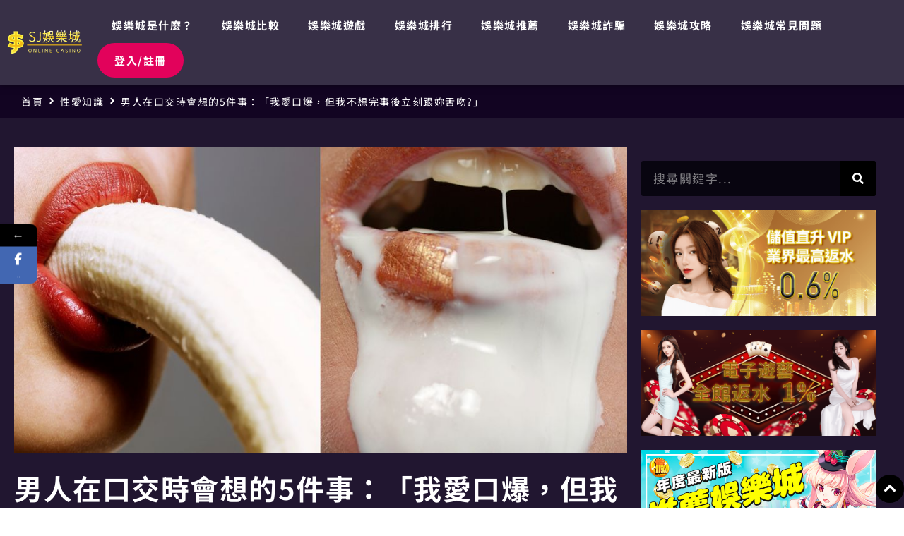

--- FILE ---
content_type: text/html; charset=UTF-8
request_url: https://casino365.tw/i-love-mouthblow/
body_size: 27529
content:
<!doctype html><html lang="zh-TW"><head><meta charset="UTF-8"><meta name="viewport" content="width=device-width, initial-scale=1"><link rel="profile" href="https://gmpg.org/xfn/11"><style>form#stickyelements-form input::-moz-placeholder{
						color: #4F4F4F;
					} 
					form#stickyelements-form input::-ms-input-placeholder{
						color: #4F4F4F					} 
					form#stickyelements-form input::-webkit-input-placeholder{
						color: #4F4F4F					}
					form#stickyelements-form input::placeholder{
						color: #4F4F4F					}
					form#stickyelements-form textarea::placeholder {
						color: #4F4F4F					}
					form#stickyelements-form textarea::-moz-placeholder {
						color: #4F4F4F					}</style><meta name='robots' content='index, follow, max-image-preview:large, max-snippet:-1, max-video-preview:-1' /><style>img:is([sizes="auto" i], [sizes^="auto," i]) { contain-intrinsic-size: 3000px 1500px }</style><link media="all" href="https://casino365.tw/wp-content/cache/autoptimize/autoptimize_8edfed3a229f80468dcf83c65fd71f52.php" rel="stylesheet"><title>男人在口交時會想的5件事：「我愛口爆，但我不想完事後立刻跟妳舌吻?」 - SJ娛樂城</title><meta name="description" content="男人都喜歡口交？我可以大膽假設，幾乎99%的男人都喜歡口交！經常教女人如何演繹一場最有高潮的口交，卻沒有跟大家說明男人喜歡口交的原因。說回口交這件事，其實技術再好也不是重點，女生的投入程度才是點燃男友失控慾火的關鍵呀！關於口交男人這樣想：1. 男人心理上視「它」為另一個陰道 Getty Images SJ娛樂城推薦評價網已超過10萬名玩家好評推薦！線上娛樂城遊戲包含：百家樂、彩票彩球、拉霸捕魚機、運彩投注、棋牌遊戲，線上信譽最優質的娛樂城品牌首選！" /><link rel="canonical" href="https://casino365.tw/i-love-mouthblow/" /><meta property="og:locale" content="zh_TW" /><meta property="og:type" content="article" /><meta property="og:title" content="男人在口交時會想的5件事：「我愛口爆，但我不想完事後立刻跟妳舌吻?」 - SJ娛樂城" /><meta property="og:description" content="男人都喜歡口交？我可以大膽假設，幾乎99%的男人都喜歡口交！經常教女人如何演繹一場最有高潮的口交，卻沒有跟大家說明男人喜歡口交的原因。說回口交這件事，其實技術再好也不是重點，女生的投入程度才是點燃男友失控慾火的關鍵呀！關於口交男人這樣想：1. 男人心理上視「它」為另一個陰道 Getty Images SJ娛樂城推薦評價網已超過10萬名玩家好評推薦！線上娛樂城遊戲包含：百家樂、彩票彩球、拉霸捕魚機、運彩投注、棋牌遊戲，線上信譽最優質的娛樂城品牌首選！" /><meta property="og:url" content="https://casino365.tw/i-love-mouthblow/" /><meta property="og:site_name" content="SJ娛樂城｜全台最優惠的娛樂城註冊送15%體驗金" /><meta property="article:publisher" content="https://www.facebook.com/SJ%e5%a8%9b%e6%a8%82%e5%9f%8e-100875338937356" /><meta property="article:published_time" content="2021-08-28T16:01:58+00:00" /><meta property="og:image" content="https://casino365.tw/wp-content/uploads/2021/08/性愛知識_IMG62.jpeg" /><meta property="og:image:width" content="980" /><meta property="og:image:height" content="490" /><meta property="og:image:type" content="image/jpeg" /><meta name="author" content="mango85911@gmail.com" /><meta name="twitter:label1" content="作者:" /><meta name="twitter:data1" content="mango85911@gmail.com" /><meta name="twitter:label2" content="預估閱讀時間" /><meta name="twitter:data2" content="3 分鐘" /><link rel='dns-prefetch' href='//www.googletagmanager.com' /><link rel='dns-prefetch' href='//fonts.googleapis.com' /><link rel="alternate" type="application/rss+xml" title="訂閱《SJ娛樂城｜全台最優惠的娛樂城註冊送15%體驗金》&raquo; 資訊提供" href="https://casino365.tw/feed/" /><link rel="alternate" type="application/rss+xml" title="訂閱《SJ娛樂城｜全台最優惠的娛樂城註冊送15%體驗金》&raquo; 留言的資訊提供" href="https://casino365.tw/comments/feed/" /><link rel='stylesheet' id='dashicons-css' href='https://casino365.tw/wp-includes/css/dashicons.min.css?ver=6.8.2' media='all' /><style id='global-styles-inline-css'>:root{--wp--preset--aspect-ratio--square: 1;--wp--preset--aspect-ratio--4-3: 4/3;--wp--preset--aspect-ratio--3-4: 3/4;--wp--preset--aspect-ratio--3-2: 3/2;--wp--preset--aspect-ratio--2-3: 2/3;--wp--preset--aspect-ratio--16-9: 16/9;--wp--preset--aspect-ratio--9-16: 9/16;--wp--preset--color--black: #000000;--wp--preset--color--cyan-bluish-gray: #abb8c3;--wp--preset--color--white: #ffffff;--wp--preset--color--pale-pink: #f78da7;--wp--preset--color--vivid-red: #cf2e2e;--wp--preset--color--luminous-vivid-orange: #ff6900;--wp--preset--color--luminous-vivid-amber: #fcb900;--wp--preset--color--light-green-cyan: #7bdcb5;--wp--preset--color--vivid-green-cyan: #00d084;--wp--preset--color--pale-cyan-blue: #8ed1fc;--wp--preset--color--vivid-cyan-blue: #0693e3;--wp--preset--color--vivid-purple: #9b51e0;--wp--preset--gradient--vivid-cyan-blue-to-vivid-purple: linear-gradient(135deg,rgba(6,147,227,1) 0%,rgb(155,81,224) 100%);--wp--preset--gradient--light-green-cyan-to-vivid-green-cyan: linear-gradient(135deg,rgb(122,220,180) 0%,rgb(0,208,130) 100%);--wp--preset--gradient--luminous-vivid-amber-to-luminous-vivid-orange: linear-gradient(135deg,rgba(252,185,0,1) 0%,rgba(255,105,0,1) 100%);--wp--preset--gradient--luminous-vivid-orange-to-vivid-red: linear-gradient(135deg,rgba(255,105,0,1) 0%,rgb(207,46,46) 100%);--wp--preset--gradient--very-light-gray-to-cyan-bluish-gray: linear-gradient(135deg,rgb(238,238,238) 0%,rgb(169,184,195) 100%);--wp--preset--gradient--cool-to-warm-spectrum: linear-gradient(135deg,rgb(74,234,220) 0%,rgb(151,120,209) 20%,rgb(207,42,186) 40%,rgb(238,44,130) 60%,rgb(251,105,98) 80%,rgb(254,248,76) 100%);--wp--preset--gradient--blush-light-purple: linear-gradient(135deg,rgb(255,206,236) 0%,rgb(152,150,240) 100%);--wp--preset--gradient--blush-bordeaux: linear-gradient(135deg,rgb(254,205,165) 0%,rgb(254,45,45) 50%,rgb(107,0,62) 100%);--wp--preset--gradient--luminous-dusk: linear-gradient(135deg,rgb(255,203,112) 0%,rgb(199,81,192) 50%,rgb(65,88,208) 100%);--wp--preset--gradient--pale-ocean: linear-gradient(135deg,rgb(255,245,203) 0%,rgb(182,227,212) 50%,rgb(51,167,181) 100%);--wp--preset--gradient--electric-grass: linear-gradient(135deg,rgb(202,248,128) 0%,rgb(113,206,126) 100%);--wp--preset--gradient--midnight: linear-gradient(135deg,rgb(2,3,129) 0%,rgb(40,116,252) 100%);--wp--preset--font-size--small: 13px;--wp--preset--font-size--medium: 20px;--wp--preset--font-size--large: 36px;--wp--preset--font-size--x-large: 42px;--wp--preset--spacing--20: 0.44rem;--wp--preset--spacing--30: 0.67rem;--wp--preset--spacing--40: 1rem;--wp--preset--spacing--50: 1.5rem;--wp--preset--spacing--60: 2.25rem;--wp--preset--spacing--70: 3.38rem;--wp--preset--spacing--80: 5.06rem;--wp--preset--shadow--natural: 6px 6px 9px rgba(0, 0, 0, 0.2);--wp--preset--shadow--deep: 12px 12px 50px rgba(0, 0, 0, 0.4);--wp--preset--shadow--sharp: 6px 6px 0px rgba(0, 0, 0, 0.2);--wp--preset--shadow--outlined: 6px 6px 0px -3px rgba(255, 255, 255, 1), 6px 6px rgba(0, 0, 0, 1);--wp--preset--shadow--crisp: 6px 6px 0px rgba(0, 0, 0, 1);}:root { --wp--style--global--content-size: 800px;--wp--style--global--wide-size: 1200px; }:where(body) { margin: 0; }.wp-site-blocks > .alignleft { float: left; margin-right: 2em; }.wp-site-blocks > .alignright { float: right; margin-left: 2em; }.wp-site-blocks > .aligncenter { justify-content: center; margin-left: auto; margin-right: auto; }:where(.wp-site-blocks) > * { margin-block-start: 24px; margin-block-end: 0; }:where(.wp-site-blocks) > :first-child { margin-block-start: 0; }:where(.wp-site-blocks) > :last-child { margin-block-end: 0; }:root { --wp--style--block-gap: 24px; }:root :where(.is-layout-flow) > :first-child{margin-block-start: 0;}:root :where(.is-layout-flow) > :last-child{margin-block-end: 0;}:root :where(.is-layout-flow) > *{margin-block-start: 24px;margin-block-end: 0;}:root :where(.is-layout-constrained) > :first-child{margin-block-start: 0;}:root :where(.is-layout-constrained) > :last-child{margin-block-end: 0;}:root :where(.is-layout-constrained) > *{margin-block-start: 24px;margin-block-end: 0;}:root :where(.is-layout-flex){gap: 24px;}:root :where(.is-layout-grid){gap: 24px;}.is-layout-flow > .alignleft{float: left;margin-inline-start: 0;margin-inline-end: 2em;}.is-layout-flow > .alignright{float: right;margin-inline-start: 2em;margin-inline-end: 0;}.is-layout-flow > .aligncenter{margin-left: auto !important;margin-right: auto !important;}.is-layout-constrained > .alignleft{float: left;margin-inline-start: 0;margin-inline-end: 2em;}.is-layout-constrained > .alignright{float: right;margin-inline-start: 2em;margin-inline-end: 0;}.is-layout-constrained > .aligncenter{margin-left: auto !important;margin-right: auto !important;}.is-layout-constrained > :where(:not(.alignleft):not(.alignright):not(.alignfull)){max-width: var(--wp--style--global--content-size);margin-left: auto !important;margin-right: auto !important;}.is-layout-constrained > .alignwide{max-width: var(--wp--style--global--wide-size);}body .is-layout-flex{display: flex;}.is-layout-flex{flex-wrap: wrap;align-items: center;}.is-layout-flex > :is(*, div){margin: 0;}body .is-layout-grid{display: grid;}.is-layout-grid > :is(*, div){margin: 0;}body{padding-top: 0px;padding-right: 0px;padding-bottom: 0px;padding-left: 0px;}a:where(:not(.wp-element-button)){text-decoration: underline;}:root :where(.wp-element-button, .wp-block-button__link){background-color: #32373c;border-width: 0;color: #fff;font-family: inherit;font-size: inherit;line-height: inherit;padding: calc(0.667em + 2px) calc(1.333em + 2px);text-decoration: none;}.has-black-color{color: var(--wp--preset--color--black) !important;}.has-cyan-bluish-gray-color{color: var(--wp--preset--color--cyan-bluish-gray) !important;}.has-white-color{color: var(--wp--preset--color--white) !important;}.has-pale-pink-color{color: var(--wp--preset--color--pale-pink) !important;}.has-vivid-red-color{color: var(--wp--preset--color--vivid-red) !important;}.has-luminous-vivid-orange-color{color: var(--wp--preset--color--luminous-vivid-orange) !important;}.has-luminous-vivid-amber-color{color: var(--wp--preset--color--luminous-vivid-amber) !important;}.has-light-green-cyan-color{color: var(--wp--preset--color--light-green-cyan) !important;}.has-vivid-green-cyan-color{color: var(--wp--preset--color--vivid-green-cyan) !important;}.has-pale-cyan-blue-color{color: var(--wp--preset--color--pale-cyan-blue) !important;}.has-vivid-cyan-blue-color{color: var(--wp--preset--color--vivid-cyan-blue) !important;}.has-vivid-purple-color{color: var(--wp--preset--color--vivid-purple) !important;}.has-black-background-color{background-color: var(--wp--preset--color--black) !important;}.has-cyan-bluish-gray-background-color{background-color: var(--wp--preset--color--cyan-bluish-gray) !important;}.has-white-background-color{background-color: var(--wp--preset--color--white) !important;}.has-pale-pink-background-color{background-color: var(--wp--preset--color--pale-pink) !important;}.has-vivid-red-background-color{background-color: var(--wp--preset--color--vivid-red) !important;}.has-luminous-vivid-orange-background-color{background-color: var(--wp--preset--color--luminous-vivid-orange) !important;}.has-luminous-vivid-amber-background-color{background-color: var(--wp--preset--color--luminous-vivid-amber) !important;}.has-light-green-cyan-background-color{background-color: var(--wp--preset--color--light-green-cyan) !important;}.has-vivid-green-cyan-background-color{background-color: var(--wp--preset--color--vivid-green-cyan) !important;}.has-pale-cyan-blue-background-color{background-color: var(--wp--preset--color--pale-cyan-blue) !important;}.has-vivid-cyan-blue-background-color{background-color: var(--wp--preset--color--vivid-cyan-blue) !important;}.has-vivid-purple-background-color{background-color: var(--wp--preset--color--vivid-purple) !important;}.has-black-border-color{border-color: var(--wp--preset--color--black) !important;}.has-cyan-bluish-gray-border-color{border-color: var(--wp--preset--color--cyan-bluish-gray) !important;}.has-white-border-color{border-color: var(--wp--preset--color--white) !important;}.has-pale-pink-border-color{border-color: var(--wp--preset--color--pale-pink) !important;}.has-vivid-red-border-color{border-color: var(--wp--preset--color--vivid-red) !important;}.has-luminous-vivid-orange-border-color{border-color: var(--wp--preset--color--luminous-vivid-orange) !important;}.has-luminous-vivid-amber-border-color{border-color: var(--wp--preset--color--luminous-vivid-amber) !important;}.has-light-green-cyan-border-color{border-color: var(--wp--preset--color--light-green-cyan) !important;}.has-vivid-green-cyan-border-color{border-color: var(--wp--preset--color--vivid-green-cyan) !important;}.has-pale-cyan-blue-border-color{border-color: var(--wp--preset--color--pale-cyan-blue) !important;}.has-vivid-cyan-blue-border-color{border-color: var(--wp--preset--color--vivid-cyan-blue) !important;}.has-vivid-purple-border-color{border-color: var(--wp--preset--color--vivid-purple) !important;}.has-vivid-cyan-blue-to-vivid-purple-gradient-background{background: var(--wp--preset--gradient--vivid-cyan-blue-to-vivid-purple) !important;}.has-light-green-cyan-to-vivid-green-cyan-gradient-background{background: var(--wp--preset--gradient--light-green-cyan-to-vivid-green-cyan) !important;}.has-luminous-vivid-amber-to-luminous-vivid-orange-gradient-background{background: var(--wp--preset--gradient--luminous-vivid-amber-to-luminous-vivid-orange) !important;}.has-luminous-vivid-orange-to-vivid-red-gradient-background{background: var(--wp--preset--gradient--luminous-vivid-orange-to-vivid-red) !important;}.has-very-light-gray-to-cyan-bluish-gray-gradient-background{background: var(--wp--preset--gradient--very-light-gray-to-cyan-bluish-gray) !important;}.has-cool-to-warm-spectrum-gradient-background{background: var(--wp--preset--gradient--cool-to-warm-spectrum) !important;}.has-blush-light-purple-gradient-background{background: var(--wp--preset--gradient--blush-light-purple) !important;}.has-blush-bordeaux-gradient-background{background: var(--wp--preset--gradient--blush-bordeaux) !important;}.has-luminous-dusk-gradient-background{background: var(--wp--preset--gradient--luminous-dusk) !important;}.has-pale-ocean-gradient-background{background: var(--wp--preset--gradient--pale-ocean) !important;}.has-electric-grass-gradient-background{background: var(--wp--preset--gradient--electric-grass) !important;}.has-midnight-gradient-background{background: var(--wp--preset--gradient--midnight) !important;}.has-small-font-size{font-size: var(--wp--preset--font-size--small) !important;}.has-medium-font-size{font-size: var(--wp--preset--font-size--medium) !important;}.has-large-font-size{font-size: var(--wp--preset--font-size--large) !important;}.has-x-large-font-size{font-size: var(--wp--preset--font-size--x-large) !important;}
:root :where(.wp-block-pullquote){font-size: 1.5em;line-height: 1.6;}</style><link rel='stylesheet' id='elementor-post-6-css' href='https://casino365.tw/wp-content/uploads/elementor/css/post-6.css?ver=1755097079' media='all' /><link rel='stylesheet' id='jet-blocks-css' href='https://casino365.tw/wp-content/uploads/elementor/css/custom-jet-blocks.css?ver=1.3.10' media='all' /><link rel='stylesheet' id='elementor-post-16306-css' href='https://casino365.tw/wp-content/uploads/elementor/css/post-16306.css?ver=1755097079' media='all' /><link rel='stylesheet' id='elementor-post-16314-css' href='https://casino365.tw/wp-content/uploads/elementor/css/post-16314.css?ver=1755097079' media='all' /><link rel='stylesheet' id='elementor-post-16576-css' href='https://casino365.tw/wp-content/uploads/elementor/css/post-16576.css?ver=1755097127' media='all' /><link rel='stylesheet' id='mystickyelements-google-fonts-css' href='https://fonts.googleapis.com/css?family=Poppins%3A400%2C500%2C600%2C700&#038;ver=6.8.2' media='all' /><link rel='stylesheet' id='elementor-gf-local-notosanstc-css' href='https://casino365.tw/wp-content/uploads/elementor/google-fonts/css/notosanstc.css?ver=1753081516' media='all' /> <script src="https://casino365.tw/wp-includes/js/jquery/jquery.min.js?ver=3.7.1" id="jquery-core-js"></script> <script id="seo-automated-link-building-js-extra">var seoAutomatedLinkBuilding = {"ajaxUrl":"https:\/\/casino365.tw\/wp-admin\/admin-ajax.php"};</script> 
 <script defer='defer' src="https://www.googletagmanager.com/gtag/js?id=GT-KVFSR2B7" id="google_gtagjs-js" async></script> <script id="google_gtagjs-js-after">window.dataLayer = window.dataLayer || [];function gtag(){dataLayer.push(arguments);}
gtag("set","linker",{"domains":["casino365.tw"]});
gtag("js", new Date());
gtag("set", "developer_id.dZTNiMT", true);
gtag("config", "GT-KVFSR2B7");
 window._googlesitekit = window._googlesitekit || {}; window._googlesitekit.throttledEvents = []; window._googlesitekit.gtagEvent = (name, data) => { var key = JSON.stringify( { name, data } ); if ( !! window._googlesitekit.throttledEvents[ key ] ) { return; } window._googlesitekit.throttledEvents[ key ] = true; setTimeout( () => { delete window._googlesitekit.throttledEvents[ key ]; }, 5 ); gtag( "event", name, { ...data, event_source: "site-kit" } ); };</script> <link rel="https://api.w.org/" href="https://casino365.tw/wp-json/" /><link rel="alternate" title="JSON" type="application/json" href="https://casino365.tw/wp-json/wp/v2/posts/7728" /><link rel="EditURI" type="application/rsd+xml" title="RSD" href="https://casino365.tw/xmlrpc.php?rsd" /><meta name="generator" content="WordPress 6.8.2" /><link rel='shortlink' href='https://casino365.tw/?p=7728' /><link rel="alternate" title="oEmbed (JSON)" type="application/json+oembed" href="https://casino365.tw/wp-json/oembed/1.0/embed?url=https%3A%2F%2Fcasino365.tw%2Fi-love-mouthblow%2F" /><link rel="alternate" title="oEmbed (XML)" type="text/xml+oembed" href="https://casino365.tw/wp-json/oembed/1.0/embed?url=https%3A%2F%2Fcasino365.tw%2Fi-love-mouthblow%2F&#038;format=xml" /> <script type="text/javascript">( function () {
                window.lae_fs = { can_use_premium_code: false};
            } )();</script> <meta name="generator" content="Site Kit by Google 1.159.0" /><script async src="https://pagead2.googlesyndication.com/pagead/js/adsbygoogle.js?client=ca-pub-5851502685130569"
     crossorigin="anonymous"></script> <meta name="google-adsense-platform-account" content="ca-host-pub-2644536267352236"><meta name="google-adsense-platform-domain" content="sitekit.withgoogle.com"><meta name="generator" content="Elementor 3.31.2; features: e_font_icon_svg, additional_custom_breakpoints, e_element_cache; settings: css_print_method-external, google_font-enabled, font_display-auto"><style>.e-con.e-parent:nth-of-type(n+4):not(.e-lazyloaded):not(.e-no-lazyload),
				.e-con.e-parent:nth-of-type(n+4):not(.e-lazyloaded):not(.e-no-lazyload) * {
					background-image: none !important;
				}
				@media screen and (max-height: 1024px) {
					.e-con.e-parent:nth-of-type(n+3):not(.e-lazyloaded):not(.e-no-lazyload),
					.e-con.e-parent:nth-of-type(n+3):not(.e-lazyloaded):not(.e-no-lazyload) * {
						background-image: none !important;
					}
				}
				@media screen and (max-height: 640px) {
					.e-con.e-parent:nth-of-type(n+2):not(.e-lazyloaded):not(.e-no-lazyload),
					.e-con.e-parent:nth-of-type(n+2):not(.e-lazyloaded):not(.e-no-lazyload) * {
						background-image: none !important;
					}
				}</style><style type="text/css">.broken_link, a.broken_link {
	text-decoration: line-through;
}</style><link rel="icon" href="https://casino365.tw/wp-content/uploads/2022/10/cropped-SJ娛樂城logo2-1-32x32.png" sizes="32x32" /><link rel="icon" href="https://casino365.tw/wp-content/uploads/2022/10/cropped-SJ娛樂城logo2-1-192x192.png" sizes="192x192" /><link rel="apple-touch-icon" href="https://casino365.tw/wp-content/uploads/2022/10/cropped-SJ娛樂城logo2-1-180x180.png" /><meta name="msapplication-TileImage" content="https://casino365.tw/wp-content/uploads/2022/10/cropped-SJ娛樂城logo2-1-270x270.png" /> <style></style></head><body class="wp-singular post-template-default single single-post postid-7728 single-format-standard wp-custom-logo wp-embed-responsive wp-theme-hello-elementor theme-default jet-desktop-menu-active elementor-default elementor-kit-6 elementor-page-16576"> <a class="skip-link screen-reader-text" href="#content">跳至主要內容</a><header data-elementor-type="header" data-elementor-id="16306" class="elementor elementor-16306 elementor-location-header" data-elementor-post-type="elementor_library"><header class="elementor-section elementor-top-section elementor-element elementor-element-3839010 elementor-section-boxed elementor-section-height-default elementor-section-height-default" data-id="3839010" data-element_type="section" data-settings="{&quot;jet_parallax_layout_list&quot;:[],&quot;background_background&quot;:&quot;classic&quot;,&quot;sticky&quot;:&quot;top&quot;,&quot;sticky_on&quot;:[&quot;desktop&quot;,&quot;tablet&quot;,&quot;mobile&quot;],&quot;sticky_offset&quot;:0,&quot;sticky_effects_offset&quot;:0,&quot;sticky_anchor_link_offset&quot;:0}"><div class="elementor-container elementor-column-gap-default"><div class="elementor-column elementor-col-50 elementor-top-column elementor-element elementor-element-cc16e06" data-id="cc16e06" data-element_type="column"><div class="elementor-widget-wrap elementor-element-populated"><div class="elementor-element elementor-element-abc851e elementor-widget elementor-widget-theme-site-logo elementor-widget-image" data-id="abc851e" data-element_type="widget" data-widget_type="theme-site-logo.default"> <a href="https://casino365.tw"> <img width="728" height="227" src="https://casino365.tw/wp-content/uploads/2021/06/SJ娛樂城排行.png" class="attachment-full size-full wp-image-16342" alt="" srcset="https://casino365.tw/wp-content/uploads/2021/06/SJ娛樂城排行.png 728w, https://casino365.tw/wp-content/uploads/2021/06/SJ娛樂城排行-300x94.png 300w" sizes="(max-width: 728px) 100vw, 728px" /> </a></div></div></div><div class="elementor-column elementor-col-50 elementor-top-column elementor-element elementor-element-b4e91fe" data-id="b4e91fe" data-element_type="column"><div class="elementor-widget-wrap elementor-element-populated"><div class="elementor-element elementor-element-847b828 elementor-nav-menu--stretch elementor-widget__width-auto elementor-nav-menu__text-align-center elementor-nav-menu--dropdown-tablet elementor-nav-menu--toggle elementor-nav-menu--burger elementor-widget elementor-widget-nav-menu" data-id="847b828" data-element_type="widget" data-settings="{&quot;submenu_icon&quot;:{&quot;value&quot;:&quot;&lt;svg class=\&quot;fa-svg-chevron-down e-font-icon-svg e-fas-chevron-down\&quot; viewBox=\&quot;0 0 448 512\&quot; xmlns=\&quot;http:\/\/www.w3.org\/2000\/svg\&quot;&gt;&lt;path d=\&quot;M207.029 381.476L12.686 187.132c-9.373-9.373-9.373-24.569 0-33.941l22.667-22.667c9.357-9.357 24.522-9.375 33.901-.04L224 284.505l154.745-154.021c9.379-9.335 24.544-9.317 33.901.04l22.667 22.667c9.373 9.373 9.373 24.569 0 33.941L240.971 381.476c-9.373 9.372-24.569 9.372-33.942 0z\&quot;&gt;&lt;\/path&gt;&lt;\/svg&gt;&quot;,&quot;library&quot;:&quot;fa-solid&quot;},&quot;full_width&quot;:&quot;stretch&quot;,&quot;layout&quot;:&quot;horizontal&quot;,&quot;toggle&quot;:&quot;burger&quot;}" data-widget_type="nav-menu.default"><nav aria-label="選單" class="elementor-nav-menu--main elementor-nav-menu__container elementor-nav-menu--layout-horizontal e--pointer-text e--animation-grow"><ul id="menu-1-847b828" class="elementor-nav-menu"><li class="menu-item menu-item-type-custom menu-item-object-custom menu-item-home menu-item-16602"><a href="https://casino365.tw/#casinowhat" class="elementor-item elementor-item-anchor">娛樂城是什麼？</a></li><li class="menu-item menu-item-type-custom menu-item-object-custom menu-item-home menu-item-16431"><a href="https://casino365.tw/#whatcasino" class="elementor-item elementor-item-anchor">娛樂城比較</a></li><li class="menu-item menu-item-type-custom menu-item-object-custom menu-item-home menu-item-16430"><a href="https://casino365.tw/#game" class="elementor-item elementor-item-anchor">娛樂城遊戲</a></li><li class="menu-item menu-item-type-custom menu-item-object-custom menu-item-home menu-item-16424"><a href="https://casino365.tw/#rank" class="elementor-item elementor-item-anchor">娛樂城排行</a></li><li class="menu-item menu-item-type-custom menu-item-object-custom menu-item-16426"><a href="https://casino365.tw/casino-ranking/" class="elementor-item">娛樂城推薦</a></li><li class="menu-item menu-item-type-custom menu-item-object-custom menu-item-16903"><a href="https://casino365.tw/casino-scam/" class="elementor-item">娛樂城詐騙</a></li><li class="menu-item menu-item-type-custom menu-item-object-custom menu-item-16575"><a href="https://casino365.tw/blogs/" class="elementor-item">娛樂城攻略</a></li><li class="menu-item menu-item-type-custom menu-item-object-custom menu-item-home menu-item-16425"><a href="https://casino365.tw/#faq" class="elementor-item elementor-item-anchor">娛樂城常見問題</a></li></ul></nav><div class="elementor-menu-toggle" role="button" tabindex="0" aria-label="選單切換" aria-expanded="false"> <svg aria-hidden="true" role="presentation" class="elementor-menu-toggle__icon--open e-font-icon-svg e-eicon-menu-bar" viewBox="0 0 1000 1000" xmlns="http://www.w3.org/2000/svg"><path d="M104 333H896C929 333 958 304 958 271S929 208 896 208H104C71 208 42 237 42 271S71 333 104 333ZM104 583H896C929 583 958 554 958 521S929 458 896 458H104C71 458 42 487 42 521S71 583 104 583ZM104 833H896C929 833 958 804 958 771S929 708 896 708H104C71 708 42 737 42 771S71 833 104 833Z"></path></svg><svg aria-hidden="true" role="presentation" class="elementor-menu-toggle__icon--close e-font-icon-svg e-eicon-close" viewBox="0 0 1000 1000" xmlns="http://www.w3.org/2000/svg"><path d="M742 167L500 408 258 167C246 154 233 150 217 150 196 150 179 158 167 167 154 179 150 196 150 212 150 229 154 242 171 254L408 500 167 742C138 771 138 800 167 829 196 858 225 858 254 829L496 587 738 829C750 842 767 846 783 846 800 846 817 842 829 829 842 817 846 804 846 783 846 767 842 750 829 737L588 500 833 258C863 229 863 200 833 171 804 137 775 137 742 167Z"></path></svg></div><nav class="elementor-nav-menu--dropdown elementor-nav-menu__container" aria-hidden="true"><ul id="menu-2-847b828" class="elementor-nav-menu"><li class="menu-item menu-item-type-custom menu-item-object-custom menu-item-home menu-item-16602"><a href="https://casino365.tw/#casinowhat" class="elementor-item elementor-item-anchor" tabindex="-1">娛樂城是什麼？</a></li><li class="menu-item menu-item-type-custom menu-item-object-custom menu-item-home menu-item-16431"><a href="https://casino365.tw/#whatcasino" class="elementor-item elementor-item-anchor" tabindex="-1">娛樂城比較</a></li><li class="menu-item menu-item-type-custom menu-item-object-custom menu-item-home menu-item-16430"><a href="https://casino365.tw/#game" class="elementor-item elementor-item-anchor" tabindex="-1">娛樂城遊戲</a></li><li class="menu-item menu-item-type-custom menu-item-object-custom menu-item-home menu-item-16424"><a href="https://casino365.tw/#rank" class="elementor-item elementor-item-anchor" tabindex="-1">娛樂城排行</a></li><li class="menu-item menu-item-type-custom menu-item-object-custom menu-item-16426"><a href="https://casino365.tw/casino-ranking/" class="elementor-item" tabindex="-1">娛樂城推薦</a></li><li class="menu-item menu-item-type-custom menu-item-object-custom menu-item-16903"><a href="https://casino365.tw/casino-scam/" class="elementor-item" tabindex="-1">娛樂城詐騙</a></li><li class="menu-item menu-item-type-custom menu-item-object-custom menu-item-16575"><a href="https://casino365.tw/blogs/" class="elementor-item" tabindex="-1">娛樂城攻略</a></li><li class="menu-item menu-item-type-custom menu-item-object-custom menu-item-home menu-item-16425"><a href="https://casino365.tw/#faq" class="elementor-item elementor-item-anchor" tabindex="-1">娛樂城常見問題</a></li></ul></nav></div><div class="elementor-element elementor-element-678d70b elementor-widget__width-auto elementor-hidden-mobile elementor-widget elementor-widget-button" data-id="678d70b" data-element_type="widget" data-widget_type="button.default"> <a class="elementor-button elementor-button-link elementor-size-sm elementor-animation-bob" href="https://b88.ala8.net/" target="_blank"> <span class="elementor-button-content-wrapper"> <span class="elementor-button-text">登入/註冊</span> </span> </a></div><div class="elementor-element elementor-element-3eea5b4 elementor-view-stacked elementor-widget__width-auto elementor-fixed elementor-shape-circle elementor-widget elementor-widget-icon" data-id="3eea5b4" data-element_type="widget" data-settings="{&quot;_position&quot;:&quot;fixed&quot;}" data-widget_type="icon.default"><div class="elementor-icon-wrapper"> <a class="elementor-icon elementor-animation-shrink" href="#TOP"> <svg xmlns="http://www.w3.org/2000/svg" id="&#x5716;&#x5C64;_1" data-name="&#x5716;&#x5C64; 1" viewBox="0 0 250 250"><defs><style>.cls-1{fill:#fff;}</style></defs><path d="M124.56,3.9C58.06,4,3.86,58.39,3.89,125.07s54.3,121,120.8,121c67.09,0,121.46-54.15,121.42-120.89A121.28,121.28,0,0,0,124.56,3.9Z"></path><path class="cls-1" d="M186.4,133.77c-17.65-17.76-34.1-34.21-50.3-50.3-7-7-15.15-7-22.23,0-16.38,16.28-33.31,33.2-50.29,50.29-6.41,6.45-6.71,15.16-.75,21.21s14.68,5.85,21.2-.46c4.62-4.47,9.19-9.08,13.61-13.55l2.13-2.14c6.78-6.84,13.54-13.68,20.55-20.78l4.55-4.6,2.35,2.36c12.63,12.66,25.68,25.75,38.6,38.56a16.19,16.19,0,0,0,11.33,5.13,15,15,0,0,0,14.4-14.23C191.61,141.2,189.82,137.21,186.4,133.77Z"></path></svg> </a></div></div></div></div></div></header></header><div data-elementor-type="single-post" data-elementor-id="16576" class="elementor elementor-16576 elementor-location-single post-7728 post type-post status-publish format-standard has-post-thumbnail hentry category-sexlove" data-elementor-post-type="elementor_library"><section class="elementor-section elementor-top-section elementor-element elementor-element-ffc183f elementor-section-boxed elementor-section-height-default elementor-section-height-default" data-id="ffc183f" data-element_type="section" data-settings="{&quot;jet_parallax_layout_list&quot;:[],&quot;background_background&quot;:&quot;classic&quot;}"><div class="elementor-container elementor-column-gap-default"><div class="elementor-column elementor-col-100 elementor-top-column elementor-element elementor-element-f881b1a" data-id="f881b1a" data-element_type="column"><div class="elementor-widget-wrap elementor-element-populated"><div class="elementor-element elementor-element-ac55335 elementor-widget elementor-widget-jet-breadcrumbs" data-id="ac55335" data-element_type="widget" data-widget_type="jet-breadcrumbs.default"><div class="elementor-widget-container"><div class="elementor-jet-breadcrumbs jet-blocks"><div class="jet-breadcrumbs"><div class="jet-breadcrumbs__content"><div class="jet-breadcrumbs__wrap"><div class="jet-breadcrumbs__item"><a href="https://casino365.tw/" class="jet-breadcrumbs__item-link is-home" rel="home" title="首頁">首頁</a></div><div class="jet-breadcrumbs__item"><div class="jet-breadcrumbs__item-sep"><span class="jet-blocks-icon"><svg aria-hidden="true" class="e-font-icon-svg e-fas-angle-right" viewBox="0 0 256 512" xmlns="http://www.w3.org/2000/svg"><path d="M224.3 273l-136 136c-9.4 9.4-24.6 9.4-33.9 0l-22.6-22.6c-9.4-9.4-9.4-24.6 0-33.9l96.4-96.4-96.4-96.4c-9.4-9.4-9.4-24.6 0-33.9L54.3 103c9.4-9.4 24.6-9.4 33.9 0l136 136c9.5 9.4 9.5 24.6.1 34z"></path></svg></span></div></div><div class="jet-breadcrumbs__item"><a href="https://casino365.tw/category/sexlove/" class="jet-breadcrumbs__item-link" rel="tag" title="性愛知識">性愛知識</a></div><div class="jet-breadcrumbs__item"><div class="jet-breadcrumbs__item-sep"><span class="jet-blocks-icon"><svg aria-hidden="true" class="e-font-icon-svg e-fas-angle-right" viewBox="0 0 256 512" xmlns="http://www.w3.org/2000/svg"><path d="M224.3 273l-136 136c-9.4 9.4-24.6 9.4-33.9 0l-22.6-22.6c-9.4-9.4-9.4-24.6 0-33.9l96.4-96.4-96.4-96.4c-9.4-9.4-9.4-24.6 0-33.9L54.3 103c9.4-9.4 24.6-9.4 33.9 0l136 136c9.5 9.4 9.5 24.6.1 34z"></path></svg></span></div></div><div class="jet-breadcrumbs__item"><span class="jet-breadcrumbs__item-target">男人在口交時會想的5件事：「我愛口爆，但我不想完事後立刻跟妳舌吻?」</span></div></div></div></div></div></div></div></div></div></div></section><section class="elementor-section elementor-top-section elementor-element elementor-element-b9b5f36 elementor-section-stretched elementor-section-boxed elementor-section-height-default elementor-section-height-default" data-id="b9b5f36" data-element_type="section" data-settings="{&quot;jet_parallax_layout_list&quot;:[],&quot;background_background&quot;:&quot;classic&quot;,&quot;stretch_section&quot;:&quot;section-stretched&quot;}"><div class="elementor-container elementor-column-gap-wide"><div class="elementor-column elementor-col-50 elementor-top-column elementor-element elementor-element-9013fd1" data-id="9013fd1" data-element_type="column"><div class="elementor-widget-wrap elementor-element-populated"><div class="elementor-element elementor-element-e087cb7 elementor-widget elementor-widget-theme-post-featured-image elementor-widget-image" data-id="e087cb7" data-element_type="widget" data-widget_type="theme-post-featured-image.default"> <img width="980" height="490" src="https://casino365.tw/wp-content/uploads/2021/08/性愛知識_IMG62.jpeg" class="attachment-full size-full wp-image-7729" alt="" srcset="https://casino365.tw/wp-content/uploads/2021/08/性愛知識_IMG62.jpeg 980w, https://casino365.tw/wp-content/uploads/2021/08/性愛知識_IMG62-300x150.jpeg 300w, https://casino365.tw/wp-content/uploads/2021/08/性愛知識_IMG62-768x384.jpeg 768w" sizes="(max-width: 980px) 100vw, 980px" /></div><div class="elementor-element elementor-element-70fae32 elementor-widget elementor-widget-theme-post-title elementor-page-title elementor-widget-heading" data-id="70fae32" data-element_type="widget" data-widget_type="theme-post-title.default"><h1 class="elementor-heading-title elementor-size-default">男人在口交時會想的5件事：「我愛口爆，但我不想完事後立刻跟妳舌吻?」</h1></div><div class="elementor-element elementor-element-af9afae elementor-widget elementor-widget-post-info" data-id="af9afae" data-element_type="widget" data-widget_type="post-info.default"><ul class="elementor-icon-list-items elementor-post-info"><li class="elementor-icon-list-item elementor-repeater-item-5f70571" > <a href="https://casino365.tw/2021/08/29/"> <span class="elementor-icon-list-icon"> <svg aria-hidden="true" class="e-font-icon-svg e-fas-calendar" viewBox="0 0 448 512" xmlns="http://www.w3.org/2000/svg"><path d="M12 192h424c6.6 0 12 5.4 12 12v260c0 26.5-21.5 48-48 48H48c-26.5 0-48-21.5-48-48V204c0-6.6 5.4-12 12-12zm436-44v-36c0-26.5-21.5-48-48-48h-48V12c0-6.6-5.4-12-12-12h-40c-6.6 0-12 5.4-12 12v52H160V12c0-6.6-5.4-12-12-12h-40c-6.6 0-12 5.4-12 12v52H48C21.5 64 0 85.5 0 112v36c0 6.6 5.4 12 12 12h424c6.6 0 12-5.4 12-12z"></path></svg> </span> <span class="elementor-icon-list-text elementor-post-info__item elementor-post-info__item--type-date"> <time>2021-08-29</time> </span> </a></li><li class="elementor-icon-list-item elementor-repeater-item-4f08d63" > <span class="elementor-icon-list-icon"> <svg aria-hidden="true" class="e-font-icon-svg e-fas-folder-open" viewBox="0 0 576 512" xmlns="http://www.w3.org/2000/svg"><path d="M572.694 292.093L500.27 416.248A63.997 63.997 0 0 1 444.989 448H45.025c-18.523 0-30.064-20.093-20.731-36.093l72.424-124.155A64 64 0 0 1 152 256h399.964c18.523 0 30.064 20.093 20.73 36.093zM152 224h328v-48c0-26.51-21.49-48-48-48H272l-64-64H48C21.49 64 0 85.49 0 112v278.046l69.077-118.418C86.214 242.25 117.989 224 152 224z"></path></svg> </span> <span class="elementor-icon-list-text elementor-post-info__item elementor-post-info__item--type-terms"> <span class="elementor-post-info__terms-list"> <a href="https://casino365.tw/category/sexlove/" class="elementor-post-info__terms-list-item">性愛知識</a> </span> </span></li></ul></div><div class="elementor-element elementor-element-afb5b41 elementor-toc--content-ellipsis elementor-widget elementor-widget-table-of-contents" data-id="afb5b41" data-element_type="widget" data-settings="{&quot;headings_by_tags&quot;:[&quot;h2&quot;],&quot;exclude_headings_by_selector&quot;:[],&quot;marker_view&quot;:&quot;bullets&quot;,&quot;icon&quot;:{&quot;value&quot;:&quot;fas fa-check-circle&quot;,&quot;library&quot;:&quot;fa-solid&quot;,&quot;rendered_tag&quot;:&quot;&lt;svg class=\&quot;e-font-icon-svg e-fas-check-circle\&quot; viewBox=\&quot;0 0 512 512\&quot; xmlns=\&quot;http:\/\/www.w3.org\/2000\/svg\&quot;&gt;&lt;path d=\&quot;M504 256c0 136.967-111.033 248-248 248S8 392.967 8 256 119.033 8 256 8s248 111.033 248 248zM227.314 387.314l184-184c6.248-6.248 6.248-16.379 0-22.627l-22.627-22.627c-6.248-6.249-16.379-6.249-22.628 0L216 308.118l-70.059-70.059c-6.248-6.248-16.379-6.248-22.628 0l-22.627 22.627c-6.248 6.248-6.248 16.379 0 22.627l104 104c6.249 6.249 16.379 6.249 22.628.001z\&quot;&gt;&lt;\/path&gt;&lt;\/svg&gt;&quot;},&quot;no_headings_message&quot;:&quot;\u5728\u6b64\u9801\u9762\u4e0a\u627e\u4e0d\u5230\u6a19\u984c\u3002&quot;,&quot;hierarchical_view&quot;:&quot;yes&quot;,&quot;min_height&quot;:{&quot;unit&quot;:&quot;px&quot;,&quot;size&quot;:&quot;&quot;,&quot;sizes&quot;:[]},&quot;min_height_tablet&quot;:{&quot;unit&quot;:&quot;px&quot;,&quot;size&quot;:&quot;&quot;,&quot;sizes&quot;:[]},&quot;min_height_mobile&quot;:{&quot;unit&quot;:&quot;px&quot;,&quot;size&quot;:&quot;&quot;,&quot;sizes&quot;:[]}}" data-widget_type="table-of-contents.default"><div class="elementor-toc__header"><div class="elementor-toc__header-title"> 目錄</div></div><div id="elementor-toc__afb5b41" class="elementor-toc__body"><div class="elementor-toc__spinner-container"> <svg class="elementor-toc__spinner eicon-animation-spin e-font-icon-svg e-eicon-loading" aria-hidden="true" viewBox="0 0 1000 1000" xmlns="http://www.w3.org/2000/svg"><path d="M500 975V858C696 858 858 696 858 500S696 142 500 142 142 304 142 500H25C25 237 238 25 500 25S975 237 975 500 763 975 500 975Z"></path></svg></div></div></div><div class="elementor-element elementor-element-c956beb elementor-widget elementor-widget-theme-post-content" data-id="c956beb" data-element_type="widget" data-widget_type="theme-post-content.default"><figure class="wp-block-image size-full"><img fetchpriority="high" fetchpriority="high" decoding="async" width="980" height="490" src="https://casino365.tw/wp-content/uploads/2021/08/性愛知識_IMG62.jpeg" alt="" class="wp-image-7729" srcset="https://casino365.tw/wp-content/uploads/2021/08/性愛知識_IMG62.jpeg 980w, https://casino365.tw/wp-content/uploads/2021/08/性愛知識_IMG62-300x150.jpeg 300w, https://casino365.tw/wp-content/uploads/2021/08/性愛知識_IMG62-768x384.jpeg 768w" sizes="(max-width: 980px) 100vw, 980px" /></figure><p>男人都喜歡口交？我可以大膽假設，幾乎99%的男人都喜歡口交！經常教女人如何演繹一場最有高潮的口交，卻沒有跟大家說明男人喜歡口交的原因。說回口交這件事，其實技術再好也不是重點，女生的投入程度才是點燃男友失控慾火的關鍵呀！關於口交男人這樣想：1. 男人心理上視「它」為另一個陰道</p><figure class="wp-block-image"><img decoding="async" src="https://hips.hearstapps.com/hmg-prod.s3.amazonaws.com/images/gettyimages-179466575-1551696681.jpg?crop=1xw:1xh;center,top&amp;resize=480:*" alt="Banana family, Banana, Lip, Nose, Mouth, Skin, Fruit, Tooth, Neck, Chin, " title="Banana family, Banana, Lip, Nose, Mouth, Skin, Fruit, Tooth, Neck, Chin, "/></figure><p>Getty Images</p><p>男人喜歡口交，因為他們會視口部為另一個陰道，加上舌頭的運動功能，口交會比陰道給他們更強烈的性刺激。會讓男人感覺很爽。<a></a>關於口交男人這樣想：2. 別告訴男人，他的精液味道很可怕</p><figure class="wp-block-image"><img decoding="async" src="https://hips.hearstapps.com/hmg-prod.s3.amazonaws.com/images/gettyimages-80484684-1-1551278489.jpg?crop=1.00xw:0.473xh;0,0.117xh&amp;resize=480:*" alt="Hair, Lip, Beauty, Skin, Model, Hairstyle, Brown hair, Long hair, Chest, Art model, " title="Hair, Lip, Beauty, Skin, Model, Hairstyle, Brown hair, Long hair, Chest, Art model, "/></figure><p>Giphy</p><p>一般來說，女人為男人口交時，她們生理上沒有快感，加上如果男性包皮過長，陰莖頭會有較大的異味，有了這樣的反差，女人少不免會想投訴一番。</p><figure class="wp-block-image"><img decoding="async" src="https://hips.hearstapps.com/hmg-prod.s3.amazonaws.com/images/gettyimages-812460662-1551278739.jpg?crop=1xw:1xh;center,top&amp;resize=480:*" alt="Face, Hair, Nose, Facial expression, Skin, Chin, Lip, Head, Beauty, Cheek, " title="Face, Hair, Nose, Facial expression, Skin, Chin, Lip, Head, Beauty, Cheek, "/></figure><p>Getty Images</p><p>不過若然女人事後經常數落他的精液有多臭、口感有多難受，倒不如不做也罷。既然心甘情願做了，就忍一忍吧。平日更應提醒他多注重陰莖的衛生，吃清淡點，看看可不可以改善氣味的問題！關於口交男人這樣想：3. 吞精後還要親嘴？No Way！</p><figure class="wp-block-image"><img decoding="async" src="https://hips.hearstapps.com/hmg-prod.s3.amazonaws.com/images/gettyimages-166272030-1551278793.jpg?crop=1xw:1xh;center,top&amp;resize=480:*" alt="Skin, Light, Beauty, Shoulder, Lip, Sunlight, Interaction, Human, Eye, Photography, " title="Skin, Light, Beauty, Shoulder, Lip, Sunlight, Interaction, Human, Eye, Photography, "/></figure><p>Getty Images</p><p>口交後接吻其實有點嘔心，有些男人更喜歡看女人吞精的樣子，不過這並不代表他想立即跟妳親嘴。</p><figure class="wp-block-image"><img decoding="async" src="https://hips.hearstapps.com/hmg-prod.s3.amazonaws.com/images/gettyimages-200359406-002-1551278939.jpg?crop=1xw:1xh;center,top&amp;resize=480:*" alt="Lip, Skin, Close-up, Flesh, Mouth, Finger, Material property, Hand, Neck, Tongue, " title="Lip, Skin, Close-up, Flesh, Mouth, Finger, Material property, Hand, Neck, Tongue, "/></figure><p>Getty Images</p><p>至於吞精的經驗，女人含深一點是有幫助的，只要不經過舌頭味蕾，就不太會感覺到精液味道，你可吞下後立刻喝點水或飲料把它沖下去。</p><figure class="wp-block-image"><img decoding="async" src="https://hips.hearstapps.com/hmg-prod.s3.amazonaws.com/images/gettyimages-1094602588.jpg?crop=1xw:1xh;center,top&amp;resize=480:*" alt="Skin, Beauty, Arm, Shoulder, Leg, Black hair, Thigh, Elbow, Model, Long hair, " title="Skin, Beauty, Arm, Shoulder, Leg, Black hair, Thigh, Elbow, Model, Long hair, "/></figure><p>Getty Images</p><p>很多人都提到飲食對精液味道的影響，例如少吃高蛋白類、魚類、油炸類、麻辣類，多吃蔬果類是有助減輕臭味。假如妳真的不喜歡它在口中爆發，還是得好好跟他溝通一下，畢竟做愛是需要兩人多多溝通，不能一味強迫。關於口交男人這樣想：4. 口交時別忘讚美「小弟弟」的英偉</p><figure class="wp-block-image"><img decoding="async" src="https://hips.hearstapps.com/hmg-prod.s3.amazonaws.com/images/gettyimages-82100549-1551279077.jpg?crop=1xw:1xh;center,top&amp;resize=480:*" alt="Lip, Skin, Mouth, Nose, Chin, Close-up, Lip gloss, Material property, Neck, Tongue, " title="Lip, Skin, Mouth, Nose, Chin, Close-up, Lip gloss, Material property, Neck, Tongue, "/></figure><p>Getty Images</p><p>在口交開始之前，女生不妨先好好的「欣賞」一下他雄偉的弟弟，然後邊握著他的小弟弟邊看著他的雙眼發放讚美，或是簡單一句「我等不及要好好品嚐它了」，證明你對他的渴望，能夠讓他覺得妳更性感，禮尚往來的讚美更容易讓你們的關係升溫。關於口交男人這樣想：5. 口交時表情要享受</p><figure class="wp-block-image"><img decoding="async" src="https://hips.hearstapps.com/hmg-prod.s3.amazonaws.com/images/gettyimages-763161253-1551279112.jpg?crop=1xw:1xh;center,top&amp;resize=480:*" alt="Kiss, Nose, Cheek, Love, Forehead, Romance, Interaction, Lip, Chin, Gesture, " title="Kiss, Nose, Cheek, Love, Forehead, Romance, Interaction, Lip, Chin, Gesture, "/></figure><p>Getty Images</p><p>適時的發出享受的低吟也是男人在口交時內心的渴望，光是短短的一聲「嗯」，或是輕聲的告訴他， 妳接下來要對他做什麼就能讓他更為興奮。</p><figure class="wp-block-image"><img decoding="async" src="https://hips.hearstapps.com/hmg-prod.s3.amazonaws.com/images/gettyimages-98176045-1551279230.jpg?crop=1xw:1xh;center,top&amp;resize=480:*" alt="Lip, Red, Tongue, Mouth, Organ, Heart, Love, Close-up, Human body, Lollipop, " title="Lip, Red, Tongue, Mouth, Organ, Heart, Love, Close-up, Human body, Lollipop, "/></figure><p>Getty Images</p><p>另外，熱切渴望的眼神眼神在男人眼裡，就代表著女人的參與度，總之就是要製造一種「姐在享受極樂大餐感覺，不妨多輕咬下唇、輕輕的微笑來表示妳確實投入，有了這些招式，男人通常逃不掉你專為他而設的口交樂園。</p></div><div class="elementor-element elementor-element-ef7525c elementor-widget-divider--view-line elementor-widget elementor-widget-divider" data-id="ef7525c" data-element_type="widget" data-widget_type="divider.default"><div class="elementor-divider"> <span class="elementor-divider-separator"> </span></div></div><div class="elementor-element elementor-element-3d96783 elementor-post-navigation-borders-yes elementor-widget elementor-widget-post-navigation" data-id="3d96783" data-element_type="widget" data-widget_type="post-navigation.default"><div class="elementor-post-navigation" role="navigation" aria-label="文章導覽"><div class="elementor-post-navigation__prev elementor-post-navigation__link"> <a href="https://casino365.tw/sneaking-findfriend/" rel="prev"><span class="post-navigation__arrow-wrapper post-navigation__arrow-prev"><svg aria-hidden="true" class="e-font-icon-svg e-fas-angle-left" viewBox="0 0 256 512" xmlns="http://www.w3.org/2000/svg"><path d="M31.7 239l136-136c9.4-9.4 24.6-9.4 33.9 0l22.6 22.6c9.4 9.4 9.4 24.6 0 33.9L127.9 256l96.4 96.4c9.4 9.4 9.4 24.6 0 33.9L201.7 409c-9.4 9.4-24.6 9.4-33.9 0l-136-136c-9.5-9.4-9.5-24.6-.1-34z"></path></svg><span class="elementor-screen-only">上一頁</span></span><span class="elementor-post-navigation__link__prev"><span class="post-navigation__prev--label">上一篇</span><span class="post-navigation__prev--title">男人上網玩交友APP、偷吃找炮友，是因為妳在床上無法滿足他？</span></span></a></div><div class="elementor-post-navigation__separator-wrapper"><div class="elementor-post-navigation__separator"></div></div><div class="elementor-post-navigation__next elementor-post-navigation__link"> <a href="https://casino365.tw/iphone-this-model/" rel="next"><span class="elementor-post-navigation__link__next"><span class="post-navigation__next--label">下一篇</span><span class="post-navigation__next--title">iPhone這機型真有問題！蘋果認了：提免費維修方案</span></span><span class="post-navigation__arrow-wrapper post-navigation__arrow-next"><svg aria-hidden="true" class="e-font-icon-svg e-fas-angle-right" viewBox="0 0 256 512" xmlns="http://www.w3.org/2000/svg"><path d="M224.3 273l-136 136c-9.4 9.4-24.6 9.4-33.9 0l-22.6-22.6c-9.4-9.4-9.4-24.6 0-33.9l96.4-96.4-96.4-96.4c-9.4-9.4-9.4-24.6 0-33.9L54.3 103c9.4-9.4 24.6-9.4 33.9 0l136 136c9.5 9.4 9.5 24.6.1 34z"></path></svg><span class="elementor-screen-only">下一篇</span></span></a></div></div></div></div></div><div class="elementor-column elementor-col-50 elementor-top-column elementor-element elementor-element-9dd4d4b" data-id="9dd4d4b" data-element_type="column"><div class="elementor-widget-wrap elementor-element-populated"><div class="elementor-element elementor-element-6733077 elementor-widget elementor-widget-shortcode" data-id="6733077" data-element_type="widget" data-widget_type="shortcode.default"><div class="elementor-shortcode"><div data-elementor-type="section" data-elementor-id="16948" class="elementor elementor-16948 elementor-location-single" data-elementor-post-type="elementor_library"><aside class="elementor-section elementor-top-section elementor-element elementor-element-6782519 elementor-section-boxed elementor-section-height-default elementor-section-height-default" data-id="6782519" data-element_type="section" data-settings="{&quot;jet_parallax_layout_list&quot;:[]}"><div class="elementor-container elementor-column-gap-no"><div class="elementor-column elementor-col-100 elementor-top-column elementor-element elementor-element-2cc5450" data-id="2cc5450" data-element_type="column"><div class="elementor-widget-wrap elementor-element-populated"><div class="elementor-element elementor-element-468837a elementor-search-form--skin-classic elementor-search-form--button-type-icon elementor-search-form--icon-search elementor-widget elementor-widget-search-form" data-id="468837a" data-element_type="widget" data-settings="{&quot;skin&quot;:&quot;classic&quot;}" data-widget_type="search-form.default"> <search role="search"><form class="elementor-search-form" action="https://casino365.tw" method="get"><div class="elementor-search-form__container"> <label class="elementor-screen-only" for="elementor-search-form-468837a">搜尋</label> <input id="elementor-search-form-468837a" placeholder="搜尋關鍵字..." class="elementor-search-form__input" type="search" name="s" value=""> <button class="elementor-search-form__submit" type="submit" aria-label="搜尋"><div class="e-font-icon-svg-container"><svg class="fa fa-search e-font-icon-svg e-fas-search" viewBox="0 0 512 512" xmlns="http://www.w3.org/2000/svg"><path d="M505 442.7L405.3 343c-4.5-4.5-10.6-7-17-7H372c27.6-35.3 44-79.7 44-128C416 93.1 322.9 0 208 0S0 93.1 0 208s93.1 208 208 208c48.3 0 92.7-16.4 128-44v16.3c0 6.4 2.5 12.5 7 17l99.7 99.7c9.4 9.4 24.6 9.4 33.9 0l28.3-28.3c9.4-9.4 9.4-24.6.1-34zM208 336c-70.7 0-128-57.2-128-128 0-70.7 57.2-128 128-128 70.7 0 128 57.2 128 128 0 70.7-57.2 128-128 128z"></path></svg></div> </button></div></form> </search></div><div class="elementor-element elementor-element-dc6d047 elementor-widget elementor-widget-image" data-id="dc6d047" data-element_type="widget" data-widget_type="image.default"> <a href="https://b88.ala8.net/" target="_blank"> <img loading="lazy" width="2660" height="1200" src="https://casino365.tw/wp-content/uploads/2022/10/db9a0cc4-4014-4ef2-96f0-2a319c91f627.png" class="attachment-full size-full wp-image-17146" alt="" srcset="https://casino365.tw/wp-content/uploads/2022/10/db9a0cc4-4014-4ef2-96f0-2a319c91f627.png 2660w, https://casino365.tw/wp-content/uploads/2022/10/db9a0cc4-4014-4ef2-96f0-2a319c91f627-300x135.png 300w, https://casino365.tw/wp-content/uploads/2022/10/db9a0cc4-4014-4ef2-96f0-2a319c91f627-1024x462.png 1024w, https://casino365.tw/wp-content/uploads/2022/10/db9a0cc4-4014-4ef2-96f0-2a319c91f627-768x346.png 768w, https://casino365.tw/wp-content/uploads/2022/10/db9a0cc4-4014-4ef2-96f0-2a319c91f627-1536x693.png 1536w, https://casino365.tw/wp-content/uploads/2022/10/db9a0cc4-4014-4ef2-96f0-2a319c91f627-2048x924.png 2048w" sizes="(max-width: 2660px) 100vw, 2660px" /> </a></div><div class="elementor-element elementor-element-997dacd elementor-widget elementor-widget-image" data-id="997dacd" data-element_type="widget" data-widget_type="image.default"> <a href="https://b88.ala8.net/" target="_blank"> <img loading="lazy" width="2660" height="1200" src="https://casino365.tw/wp-content/uploads/2022/10/837f130e-3f63-4f10-a03e-bccc620c48e3.png" class="attachment-full size-full wp-image-17144" alt="" srcset="https://casino365.tw/wp-content/uploads/2022/10/837f130e-3f63-4f10-a03e-bccc620c48e3.png 2660w, https://casino365.tw/wp-content/uploads/2022/10/837f130e-3f63-4f10-a03e-bccc620c48e3-300x135.png 300w, https://casino365.tw/wp-content/uploads/2022/10/837f130e-3f63-4f10-a03e-bccc620c48e3-1024x462.png 1024w, https://casino365.tw/wp-content/uploads/2022/10/837f130e-3f63-4f10-a03e-bccc620c48e3-768x346.png 768w, https://casino365.tw/wp-content/uploads/2022/10/837f130e-3f63-4f10-a03e-bccc620c48e3-1536x693.png 1536w, https://casino365.tw/wp-content/uploads/2022/10/837f130e-3f63-4f10-a03e-bccc620c48e3-2048x924.png 2048w" sizes="(max-width: 2660px) 100vw, 2660px" /> </a></div><div class="elementor-element elementor-element-e7421b4 elementor-widget elementor-widget-image" data-id="e7421b4" data-element_type="widget" data-widget_type="image.default"> <a href="https://ibetfun.com/casino-ranking/" target="_blank"> <img loading="lazy" width="1200" height="630" src="https://casino365.tw/wp-content/uploads/2022/10/casino_ranking.jpg" class="attachment-full size-full wp-image-16407" alt="娛樂城推薦100家" srcset="https://casino365.tw/wp-content/uploads/2022/10/casino_ranking.jpg 1200w, https://casino365.tw/wp-content/uploads/2022/10/casino_ranking-300x158.jpg 300w, https://casino365.tw/wp-content/uploads/2022/10/casino_ranking-1024x538.jpg 1024w, https://casino365.tw/wp-content/uploads/2022/10/casino_ranking-768x403.jpg 768w" sizes="(max-width: 1200px) 100vw, 1200px" /> </a></div><div class="elementor-element elementor-element-f52de31 elementor-widget elementor-widget-image" data-id="f52de31" data-element_type="widget" data-widget_type="image.default"> <a href="https://casino365.tw/casino-ranking/"> <img loading="lazy" width="1200" height="630" src="https://casino365.tw/wp-content/uploads/2022/10/SJ娛樂城推薦評價網.jpg" class="attachment-full size-full wp-image-16647" alt="SJ娛樂城推薦評價網" srcset="https://casino365.tw/wp-content/uploads/2022/10/SJ娛樂城推薦評價網.jpg 1200w, https://casino365.tw/wp-content/uploads/2022/10/SJ娛樂城推薦評價網-300x158.jpg 300w, https://casino365.tw/wp-content/uploads/2022/10/SJ娛樂城推薦評價網-1024x538.jpg 1024w, https://casino365.tw/wp-content/uploads/2022/10/SJ娛樂城推薦評價網-768x403.jpg 768w" sizes="(max-width: 1200px) 100vw, 1200px" /> </a></div><div class="elementor-element elementor-element-fdf921d elementor-widget elementor-widget-image" data-id="fdf921d" data-element_type="widget" data-widget_type="image.default"> <a href="https://casino365.tw/casino-scam/"> <img loading="lazy" width="1200" height="630" src="https://casino365.tw/wp-content/uploads/2022/10/娛樂城詐騙名單總整理SJ.jpg" class="attachment-full size-full wp-image-16920" alt="娛樂城詐騙名單總整理SJ" srcset="https://casino365.tw/wp-content/uploads/2022/10/娛樂城詐騙名單總整理SJ.jpg 1200w, https://casino365.tw/wp-content/uploads/2022/10/娛樂城詐騙名單總整理SJ-300x158.jpg 300w, https://casino365.tw/wp-content/uploads/2022/10/娛樂城詐騙名單總整理SJ-1024x538.jpg 1024w, https://casino365.tw/wp-content/uploads/2022/10/娛樂城詐騙名單總整理SJ-768x403.jpg 768w" sizes="(max-width: 1200px) 100vw, 1200px" /> </a></div><div class="elementor-element elementor-element-49b2fe8 elementor-widget elementor-widget-image" data-id="49b2fe8" data-element_type="widget" data-widget_type="image.default"> <a href="https://casino365.tw/recommend/"> <img loading="lazy" width="1200" height="630" src="https://casino365.tw/wp-content/uploads/2022/10/娛樂城推薦10大排行.jpg" class="attachment-full size-full wp-image-16545" alt="娛樂城推薦10大排行" srcset="https://casino365.tw/wp-content/uploads/2022/10/娛樂城推薦10大排行.jpg 1200w, https://casino365.tw/wp-content/uploads/2022/10/娛樂城推薦10大排行-300x158.jpg 300w, https://casino365.tw/wp-content/uploads/2022/10/娛樂城推薦10大排行-1024x538.jpg 1024w, https://casino365.tw/wp-content/uploads/2022/10/娛樂城推薦10大排行-768x403.jpg 768w" sizes="(max-width: 1200px) 100vw, 1200px" /> </a></div><div class="elementor-element elementor-element-ec5828b elementor-widget elementor-widget-image" data-id="ec5828b" data-element_type="widget" data-widget_type="image.default"> <a href="https://9ibet.cc/casino-ranking/" target="_blank"> <img loading="lazy" width="1200" height="630" src="https://casino365.tw/wp-content/uploads/2021/06/娛樂城推薦排名！娛樂城詐騙黑網公開.jpg" class="attachment-full size-full wp-image-16534" alt="" srcset="https://casino365.tw/wp-content/uploads/2021/06/娛樂城推薦排名！娛樂城詐騙黑網公開.jpg 1200w, https://casino365.tw/wp-content/uploads/2021/06/娛樂城推薦排名！娛樂城詐騙黑網公開-300x158.jpg 300w, https://casino365.tw/wp-content/uploads/2021/06/娛樂城推薦排名！娛樂城詐騙黑網公開-1024x538.jpg 1024w, https://casino365.tw/wp-content/uploads/2021/06/娛樂城推薦排名！娛樂城詐騙黑網公開-768x403.jpg 768w" sizes="(max-width: 1200px) 100vw, 1200px" /> </a></div><div class="elementor-element elementor-element-2504eb0 elementor-search-form--skin-classic elementor-search-form--button-type-icon elementor-search-form--icon-search elementor-widget elementor-widget-search-form" data-id="2504eb0" data-element_type="widget" data-settings="{&quot;skin&quot;:&quot;classic&quot;}" data-widget_type="search-form.default"> <search role="search"><form class="elementor-search-form" action="https://casino365.tw" method="get"><div class="elementor-search-form__container"> <label class="elementor-screen-only" for="elementor-search-form-2504eb0">搜尋</label> <input id="elementor-search-form-2504eb0" placeholder="搜尋關鍵字..." class="elementor-search-form__input" type="search" name="s" value=""> <button class="elementor-search-form__submit" type="submit" aria-label="搜尋"><div class="e-font-icon-svg-container"><svg class="fa fa-search e-font-icon-svg e-fas-search" viewBox="0 0 512 512" xmlns="http://www.w3.org/2000/svg"><path d="M505 442.7L405.3 343c-4.5-4.5-10.6-7-17-7H372c27.6-35.3 44-79.7 44-128C416 93.1 322.9 0 208 0S0 93.1 0 208s93.1 208 208 208c48.3 0 92.7-16.4 128-44v16.3c0 6.4 2.5 12.5 7 17l99.7 99.7c9.4 9.4 24.6 9.4 33.9 0l28.3-28.3c9.4-9.4 9.4-24.6.1-34zM208 336c-70.7 0-128-57.2-128-128 0-70.7 57.2-128 128-128 70.7 0 128 57.2 128 128 0 70.7-57.2 128-128 128z"></path></svg></div> </button></div></form> </search></div><div class="elementor-element elementor-element-3c96fde elementor-widget elementor-widget-jet-headline" data-id="3c96fde" data-element_type="widget" data-widget_type="jet-headline.default"><div class="elementor-widget-container"> <span class="jet-headline jet-headline--direction-horizontal"><span class="jet-headline__part jet-headline__first"><span class="jet-headline__deco jet-headline__deco-icon"><svg aria-hidden="true" class="e-font-icon-svg e-far-edit" viewBox="0 0 576 512" xmlns="http://www.w3.org/2000/svg"><path d="M402.3 344.9l32-32c5-5 13.7-1.5 13.7 5.7V464c0 26.5-21.5 48-48 48H48c-26.5 0-48-21.5-48-48V112c0-26.5 21.5-48 48-48h273.5c7.1 0 10.7 8.6 5.7 13.7l-32 32c-1.5 1.5-3.5 2.3-5.7 2.3H48v352h352V350.5c0-2.1.8-4.1 2.3-5.6zm156.6-201.8L296.3 405.7l-90.4 10c-26.2 2.9-48.5-19.2-45.6-45.6l10-90.4L432.9 17.1c22.9-22.9 59.9-22.9 82.7 0l43.2 43.2c22.9 22.9 22.9 60 .1 82.8zM460.1 174L402 115.9 216.2 301.8l-7.3 65.3 65.3-7.3L460.1 174zm64.8-79.7l-43.2-43.2c-4.1-4.1-10.8-4.1-14.8 0L436 82l58.1 58.1 30.9-30.9c4-4.2 4-10.8-.1-14.9z"></path></svg></span><span class="jet-headline__label">文章分類</span></span><span class="jet-headline__space">&nbsp;</span></span></div></div><div class="elementor-element elementor-element-dd0c7b8 elementor-nav-menu__text-align-aside elementor-widget elementor-widget-nav-menu" data-id="dd0c7b8" data-element_type="widget" data-settings="{&quot;layout&quot;:&quot;dropdown&quot;,&quot;submenu_icon&quot;:{&quot;value&quot;:&quot;&lt;svg class=\&quot;fa-svg-chevron-down e-font-icon-svg e-fas-chevron-down\&quot; viewBox=\&quot;0 0 448 512\&quot; xmlns=\&quot;http:\/\/www.w3.org\/2000\/svg\&quot;&gt;&lt;path d=\&quot;M207.029 381.476L12.686 187.132c-9.373-9.373-9.373-24.569 0-33.941l22.667-22.667c9.357-9.357 24.522-9.375 33.901-.04L224 284.505l154.745-154.021c9.379-9.335 24.544-9.317 33.901.04l22.667 22.667c9.373 9.373 9.373 24.569 0 33.941L240.971 381.476c-9.373 9.372-24.569 9.372-33.942 0z\&quot;&gt;&lt;\/path&gt;&lt;\/svg&gt;&quot;,&quot;library&quot;:&quot;fa-solid&quot;}}" data-widget_type="nav-menu.default"><nav class="elementor-nav-menu--dropdown elementor-nav-menu__container" aria-hidden="true"><ul id="menu-2-dd0c7b8" class="elementor-nav-menu"><li class="menu-item menu-item-type-taxonomy menu-item-object-category menu-item-has-children menu-item-16513"><a href="https://casino365.tw/category/casino/" class="elementor-item" tabindex="-1">娛樂城</a><ul class="sub-menu elementor-nav-menu--dropdown"><li class="menu-item menu-item-type-taxonomy menu-item-object-category menu-item-16524"><a href="https://casino365.tw/category/baccarat/" class="elementor-sub-item" tabindex="-1">百家樂</a></li><li class="menu-item menu-item-type-taxonomy menu-item-object-category menu-item-16512"><a href="https://casino365.tw/category/racecar/" class="elementor-sub-item" tabindex="-1">北京賽車</a></li><li class="menu-item menu-item-type-taxonomy menu-item-object-category menu-item-16519"><a href="https://casino365.tw/category/speedboat/" class="elementor-sub-item" tabindex="-1">幸運飛艇</a></li><li class="menu-item menu-item-type-taxonomy menu-item-object-category menu-item-16520"><a href="https://casino365.tw/category/lottery/" class="elementor-sub-item" tabindex="-1">彩票遊戲</a></li><li class="menu-item menu-item-type-taxonomy menu-item-object-category menu-item-16522"><a href="https://casino365.tw/category/fishing/" class="elementor-sub-item" tabindex="-1">捕魚街機</a></li><li class="menu-item menu-item-type-taxonomy menu-item-object-category menu-item-16521"><a href="https://casino365.tw/category/texaspoker/" class="elementor-sub-item" tabindex="-1">德州撲克</a></li><li class="menu-item menu-item-type-taxonomy menu-item-object-category menu-item-16525"><a href="https://casino365.tw/category/slots/" class="elementor-sub-item" tabindex="-1">老虎機</a></li><li class="menu-item menu-item-type-taxonomy menu-item-object-category menu-item-16528"><a href="https://casino365.tw/category/mahjong/" class="elementor-sub-item" tabindex="-1">麻將</a></li><li class="menu-item menu-item-type-taxonomy menu-item-object-category menu-item-16527"><a href="https://casino365.tw/category/fightlandload/" class="elementor-sub-item" tabindex="-1">鬥地主</a></li></ul></li><li class="menu-item menu-item-type-taxonomy menu-item-object-category menu-item-16514"><a href="https://casino365.tw/category/recommend/" class="elementor-item" tabindex="-1">娛樂城推薦</a></li><li class="menu-item menu-item-type-taxonomy menu-item-object-category menu-item-16516"><a href="https://casino365.tw/category/fraud/" class="elementor-item" tabindex="-1">娛樂城詐騙</a></li><li class="menu-item menu-item-type-taxonomy menu-item-object-category menu-item-16517"><a href="https://casino365.tw/category/make-money/" class="elementor-item" tabindex="-1">娛樂城賺錢</a></li><li class="menu-item menu-item-type-taxonomy menu-item-object-category menu-item-16515"><a href="https://casino365.tw/category/register/" class="elementor-item" tabindex="-1">娛樂城註冊送</a></li><li class="menu-item menu-item-type-taxonomy menu-item-object-category menu-item-16518"><a href="https://casino365.tw/category/gold/" class="elementor-item" tabindex="-1">娛樂城體驗金</a></li><li class="menu-item menu-item-type-taxonomy menu-item-object-category menu-item-16526"><a href="https://casino365.tw/category/sports/" class="elementor-item" tabindex="-1">運彩分析</a></li><li class="menu-item menu-item-type-taxonomy menu-item-object-category menu-item-16523"><a href="https://casino365.tw/category/werewolf/" class="elementor-item" tabindex="-1">狼人殺</a></li></ul></nav></div></div></div></div></aside></div></div></div></div></div></div></section><section class="elementor-section elementor-top-section elementor-element elementor-element-2c02f6b elementor-section-boxed elementor-section-height-default elementor-section-height-default" data-id="2c02f6b" data-element_type="section" data-settings="{&quot;jet_parallax_layout_list&quot;:[],&quot;background_background&quot;:&quot;classic&quot;}"><div class="elementor-container elementor-column-gap-default"><div class="elementor-column elementor-col-100 elementor-top-column elementor-element elementor-element-2891738" data-id="2891738" data-element_type="column"><div class="elementor-widget-wrap elementor-element-populated"><div class="elementor-element elementor-element-93b898a elementor-widget elementor-widget-jet-headline" data-id="93b898a" data-element_type="widget" data-widget_type="jet-headline.default"><div class="elementor-widget-container"> <span class="jet-headline jet-headline--direction-horizontal"><span class="jet-headline__part jet-headline__first"><span class="jet-headline__deco jet-headline__deco-icon"><svg aria-hidden="true" class="e-font-icon-svg e-far-edit" viewBox="0 0 576 512" xmlns="http://www.w3.org/2000/svg"><path d="M402.3 344.9l32-32c5-5 13.7-1.5 13.7 5.7V464c0 26.5-21.5 48-48 48H48c-26.5 0-48-21.5-48-48V112c0-26.5 21.5-48 48-48h273.5c7.1 0 10.7 8.6 5.7 13.7l-32 32c-1.5 1.5-3.5 2.3-5.7 2.3H48v352h352V350.5c0-2.1.8-4.1 2.3-5.6zm156.6-201.8L296.3 405.7l-90.4 10c-26.2 2.9-48.5-19.2-45.6-45.6l10-90.4L432.9 17.1c22.9-22.9 59.9-22.9 82.7 0l43.2 43.2c22.9 22.9 22.9 60 .1 82.8zM460.1 174L402 115.9 216.2 301.8l-7.3 65.3 65.3-7.3L460.1 174zm64.8-79.7l-43.2-43.2c-4.1-4.1-10.8-4.1-14.8 0L436 82l58.1 58.1 30.9-30.9c4-4.2 4-10.8-.1-14.9z"></path></svg></span><span class="jet-headline__label">延伸閱讀</span></span><span class="jet-headline__space">&nbsp;</span></span></div></div><div class="elementor-element elementor-element-41074cd elementor-grid-4 elementor-grid-tablet-2 elementor-grid-mobile-1 elementor-posts--thumbnail-top elementor-widget elementor-widget-posts" data-id="41074cd" data-element_type="widget" data-settings="{&quot;classic_columns&quot;:&quot;4&quot;,&quot;classic_columns_tablet&quot;:&quot;2&quot;,&quot;classic_columns_mobile&quot;:&quot;1&quot;,&quot;classic_row_gap&quot;:{&quot;unit&quot;:&quot;px&quot;,&quot;size&quot;:35,&quot;sizes&quot;:[]},&quot;classic_row_gap_tablet&quot;:{&quot;unit&quot;:&quot;px&quot;,&quot;size&quot;:&quot;&quot;,&quot;sizes&quot;:[]},&quot;classic_row_gap_mobile&quot;:{&quot;unit&quot;:&quot;px&quot;,&quot;size&quot;:&quot;&quot;,&quot;sizes&quot;:[]}}" data-widget_type="posts.classic"><div class="elementor-widget-container"><div class="elementor-posts-container elementor-posts elementor-posts--skin-classic elementor-grid" role="list"><article class="elementor-post elementor-grid-item post-14150 post type-post status-publish format-standard has-post-thumbnail hentry category-casino category-register category-fraud category-make-money category-gold tag-casino tag-agent tag-discount tag-recommend tag-register tag-register-send tag-casino-scam tag-casino-money tag-experience-gold tag-sports" role="listitem"> <a class="elementor-post__thumbnail__link" href="https://casino365.tw/acting/" tabindex="-1" ><div class="elementor-post__thumbnail"><img loading="lazy" width="1200" height="630" src="https://casino365.tw/wp-content/uploads/2022/10/玩娛樂城賺錢是真的嗎？.jpg" class="attachment-full size-full wp-image-16566" alt="玩娛樂城賺錢是真的嗎？" /></div> </a><div class="elementor-post__text"><h3 class="elementor-post__title"> <a href="https://casino365.tw/acting/" > 玩娛樂城賺錢是真的嗎？三分鐘學會賺進人生財富！ </a></h3></div></article><article class="elementor-post elementor-grid-item post-13419 post type-post status-publish format-standard has-post-thumbnail hentry category-casino category-recommend category-register category-fraud category-make-money category-gold tag-casino tag-agent tag-discount tag-joint-venture tag-register tag-register-send tag-casino-scam tag-casino-money tag-experience-gold tag-cash-version tag-online-games tag-online-gambling tag-online-casino tag-online-game tag-games-ptt tag-casino-app tag-online-casinos tag-casino-recommendation" role="listitem"> <a class="elementor-post__thumbnail__link" href="https://casino365.tw/register/" tabindex="-1" ><div class="elementor-post__thumbnail"><img loading="lazy" width="1200" height="630" src="https://casino365.tw/wp-content/uploads/2022/10/娛樂城註冊送體驗金15.jpg" class="attachment-full size-full wp-image-16574" alt="娛樂城註冊送體驗金15%" /></div> </a><div class="elementor-post__text"><h3 class="elementor-post__title"> <a href="https://casino365.tw/register/" > 為什麼娛樂城註冊送15%娛樂城體驗金？ </a></h3></div></article><article class="elementor-post elementor-grid-item post-13979 post type-post status-publish format-standard has-post-thumbnail hentry category-casino category-register category-fraud category-make-money category-gold tag-game tag-casino tag-agent tag-discount tag-joint-venture tag-register tag-register-send tag-casino-scam tag-casino-money tag-cash-version tag-online-games tag-online-gambling tag-online-casino tag-online-game tag-games-ptt tag-casino-app tag-online-casinos tag-casino-recommendation" role="listitem"> <a class="elementor-post__thumbnail__link" href="https://casino365.tw/prevention/" tabindex="-1" ><div class="elementor-post__thumbnail"><img loading="lazy" width="1200" height="630" src="https://casino365.tw/wp-content/uploads/2022/10/破解娛樂城詐騙.jpg" class="attachment-full size-full wp-image-16592" alt="破解娛樂城詐騙" /></div> </a><div class="elementor-post__text"><h3 class="elementor-post__title"> <a href="https://casino365.tw/prevention/" > 被娛樂城詐騙怎麼辦？娛樂城詐騙提告要注意這件事！ </a></h3></div></article><article class="elementor-post elementor-grid-item post-14285 post type-post status-publish format-standard has-post-thumbnail hentry category-casino category-recommend category-register category-make-money category-gold tag-casino tag-agent tag-discount tag-recommend tag-register tag-register-send tag-casino-scam tag-casino-money tag-experience-gold" role="listitem"> <a class="elementor-post__thumbnail__link" href="https://casino365.tw/recommend/" tabindex="-1" ><div class="elementor-post__thumbnail"><img loading="lazy" width="1200" height="630" src="https://casino365.tw/wp-content/uploads/2022/10/娛樂城推薦10大排行.jpg" class="attachment-full size-full wp-image-16545" alt="娛樂城推薦10大排行" /></div> </a><div class="elementor-post__text"><h3 class="elementor-post__title"> <a href="https://casino365.tw/recommend/" > 花100萬踢爆娛樂城詐騙？最值得的十大娛樂城排行全公開！ </a></h3></div></article></div></div></div></div></div></div></section></div><footer data-elementor-type="footer" data-elementor-id="16314" class="elementor elementor-16314 elementor-location-footer" data-elementor-post-type="elementor_library"><section class="elementor-section elementor-top-section elementor-element elementor-element-2f3f1f8 elementor-section-boxed elementor-section-height-default elementor-section-height-default" data-id="2f3f1f8" data-element_type="section" data-settings="{&quot;jet_parallax_layout_list&quot;:[],&quot;background_background&quot;:&quot;classic&quot;}"><div class="elementor-container elementor-column-gap-default"><div class="elementor-column elementor-col-100 elementor-top-column elementor-element elementor-element-0c9d81f" data-id="0c9d81f" data-element_type="column"><div class="elementor-widget-wrap elementor-element-populated"><div class="elementor-element elementor-element-6917a71 elementor-widget elementor-widget-heading" data-id="6917a71" data-element_type="widget" data-widget_type="heading.default"><div class="elementor-heading-title elementor-size-default">關於SJ</div></div><div class="elementor-element elementor-element-df8d2fa elementor-widget elementor-widget-text-editor" data-id="df8d2fa" data-element_type="widget" data-widget_type="text-editor.default"><p>SJ<a href="https://casino365.tw/">娛樂城</a>已超過10萬名玩家24小時在台灣進行博弈的線上賭場，線上娛樂城遊戲包含：百家樂、彩票彩球、拉霸捕魚機、<a href="https://casino365.tw/sports-news/"><strong>運彩投注</strong></a>、棋牌遊戲，線上信譽最優質的娛樂城品牌首選！</p></div><div class="elementor-element elementor-element-ef47df2 elementor-widget-divider--view-line elementor-widget elementor-widget-divider" data-id="ef47df2" data-element_type="widget" data-widget_type="divider.default"><div class="elementor-divider"> <span class="elementor-divider-separator"> </span></div></div><div class="elementor-element elementor-element-7e11fb3 elementor-view-stacked elementor-widget__width-auto elementor-widget-tablet__width-auto elementor-widget-mobile__width-auto elementor-shape-circle elementor-widget elementor-widget-icon" data-id="7e11fb3" data-element_type="widget" data-widget_type="icon.default"><div class="elementor-icon-wrapper"> <a class="elementor-icon" href="https://www.facebook.com/casino365.tw" target="_blank"> <svg xmlns="http://www.w3.org/2000/svg" width="81.963" height="81.915" viewBox="0 0 81.963 81.915"><g id="Group_25" data-name="Group 25" transform="translate(0 0.001)"><path id="Path_98" data-name="Path 98" d="M-252.322-321.686c0-4.454.077-8.911-.042-13.362-.041-1.514.449-1.819,1.82-1.74,1.984.114,3.98-.013,5.969.048.856.026,1.106-.247,1.2-1.1.282-2.584.665-5.158,1.047-7.729.156-1.055-.085-1.506-1.292-1.46-2.507.1-5.022.005-7.533.043-.8.012-1.218-.124-1.186-1.072.072-2.13-.014-4.266.063-6.4.09-2.486,1.246-3.73,3.745-3.947,1.789-.155,3.6-.145,5.394-.122.884.011,1.275-.2,1.249-1.174-.061-2.321-.02-4.643-.019-6.965,0-.541.009-1.014-.765-1.077-3.543-.289-7.1-.623-10.616.062a11.512,11.512,0,0,0-9.487,11.072c-.126,2.648-.194,5.307-.106,7.955.047,1.424-.421,1.764-1.759,1.687-1.984-.114-3.98.012-5.969-.047-.89-.026-1.128.292-1.115,1.14.044,2.653.056,5.308,0,7.96-.022.981.361,1.19,1.246,1.169,2.131-.05,4.265.014,6.4-.031.813-.017,1.187.141,1.184,1.077q-.045,14.856.006,29.712c.005,1.192-.62,1.14-1.426,1.1-15.8-.7-27.808-7.836-35.4-21.681-12.952-23.625.887-53.558,27.178-59.267a41.061,41.061,0,0,1,48.874,31.051,41.088,41.088,0,0,1-27.015,47.814c-1.635.537-1.636.537-1.637-1.223Q-252.323-314.933-252.322-321.686Z" transform="translate(304.643 386.773)"></path></g></svg> </a></div></div><div class="elementor-element elementor-element-edee7fc elementor-view-stacked elementor-widget__width-auto elementor-widget-tablet__width-auto elementor-widget-mobile__width-auto elementor-shape-circle elementor-widget elementor-widget-icon" data-id="edee7fc" data-element_type="widget" data-widget_type="icon.default"><div class="elementor-icon-wrapper"> <a class="elementor-icon" href="https://www.youtube.com/channel/UC2T91ctpwBKDSpiZuc_CG9Q" target="_blank"> <svg xmlns="http://www.w3.org/2000/svg" id="&#x5716;&#x5C64;_1" data-name="&#x5716;&#x5C64; 1" viewBox="0 0 250 250"><path d="M125.31,37.83c23.67,0,47.34-.06,71,0,23.16.08,42.44,14.28,49.52,36.26a50.73,50.73,0,0,1,2.3,15.55c.05,23.53.14,47.06,0,70.58-.15,24.94-15.64,44.46-39.87,50.48A50.86,50.86,0,0,1,196,212.2q-71,0-142,0C24.91,212.12,2.36,190,2,161q-.44-35.93,0-71.86c.25-24.72,16.5-44.69,40.45-50a55.28,55.28,0,0,1,12.29-1.3C78.26,37.86,101.78,37.83,125.31,37.83ZM91,125c0,10.11,0,20.23,0,30.35,0,5.85,1.44,6.76,6.59,4.31q31.2-14.83,62.37-29.72c1.75-.84,4.05-1.39,4.08-3.85s-2.26-3-4-3.91q-31.2-15.84-62.41-31.64C92.52,88,91,88.87,91,94.66,90.93,104.77,91,114.89,91,125Z"></path></svg> </a></div></div><div class="elementor-element elementor-element-ab45b22 elementor-view-stacked elementor-widget__width-auto elementor-widget-tablet__width-auto elementor-widget-mobile__width-auto elementor-shape-circle elementor-widget elementor-widget-icon" data-id="ab45b22" data-element_type="widget" data-widget_type="icon.default"><div class="elementor-icon-wrapper"> <a class="elementor-icon" href="https://b88.ione.tw/cs"> <svg xmlns="http://www.w3.org/2000/svg" id="&#x5716;&#x5C64;_1" data-name="&#x5716;&#x5C64; 1" viewBox="0 0 202 196.25"><g id="_0HKjkT.tif" data-name="0HKjkT.tif"><path d="M107.33,185.24c-5.73-1.39-11.28-2.48-16.66-4.11C70.54,175,53.35,164.38,40.29,147.7c-23.15-29.59-21.5-68.26,4.17-96.43,15.93-17.48,36.05-27.55,59.16-31.59,28.41-5,55.47-.91,80.35,14,19.37,11.66,33.37,27.85,39.42,50,4.84,17.75,2.73,35.18-4.52,51.68-17.43,39.65-47,65.69-89.31,76.7a64.91,64.91,0,0,1-12.28,1.75c-8,.49-13.65-6-12.34-13.86C105.75,195.12,106.53,190.2,107.33,185.24Zm22.25-78.42c1.23,1.51,1.93,2.31,2.56,3.15,4.26,5.65,8.49,11.32,12.78,17,2,2.56,4.54,3.7,7.76,2.75,3-.9,4.95-3,5-6.14.11-12.84.14-25.67,0-38.5-.05-4.23-4.08-7.07-8.22-6.34a6.86,6.86,0,0,0-5.63,7c-.09,5,0,10.09,0,16.09-1.32-1.63-2-2.44-2.63-3.27C137,93,132.8,87.36,128.56,81.84c-2.33-3-5.28-4-8.31-2.84-3.24,1.24-4.66,3.7-4.65,7.12,0,12.07,0,24.14,0,36.22,0,4.63,3,7.76,7.08,7.68s6.82-3.2,6.86-7.92S129.58,112.53,129.58,106.82Zm44.74-14.3c4.76,0,9.11.07,13.46,0,4.56-.09,7.45-2.84,7.48-6.91s-2.91-6.95-7.39-7q-10.31-.1-20.61,0c-4.21,0-7,2.74-7,7q-.12,18.6,0,37.2c0,4.13,2.47,7,6.56,7.12,6.53.26,13.09.26,19.63,0a6.84,6.84,0,0,0,6.56-7.19A7.06,7.06,0,0,0,185.9,116c-3.05-.15-6.11,0-9.17-.07a23.54,23.54,0,0,1-2.37-.26v-4.37c4.87,0,9.54.13,14.21,0A6.94,6.94,0,0,0,189,97.41a45.38,45.38,0,0,0-5.22-.18c-3.12,0-6.24,0-9.5,0ZM68.61,115.93c0-10.08,0-19.73,0-29.38,0-4.75-2.7-7.82-6.8-7.94-4.34-.12-7.2,2.83-7.23,7.82q-.12,17.76,0,35.52c0,5.42,2.65,8,8,8.11q10.62.12,21.25,0c5-.05,8.16-2.82,8.23-7s-3.23-7.12-8.34-7.16C78.85,115.9,74,115.93,68.61,115.93Zm28.16-11.62c0,5.87,0,11.74,0,17.62,0,4.9,2.86,8.1,7,8.08s7-3.1,7-7.82q.12-17.94,0-35.89c0-4.8-2.84-7.7-7-7.69s-7,3.07-7,7.76C96.74,92.35,96.77,98.33,96.77,104.31Z" transform="translate(-24 -17.67)"></path></g></svg> </a></div></div><div class="elementor-element elementor-element-5029e66 elementor-view-stacked elementor-widget__width-auto elementor-widget-tablet__width-auto elementor-widget-mobile__width-auto elementor-shape-circle elementor-widget elementor-widget-icon" data-id="5029e66" data-element_type="widget" data-widget_type="icon.default"><div class="elementor-icon-wrapper"> <a class="elementor-icon" href="https://b88.ione.tw/" target="_blank" rel="nofollow"> <svg xmlns="http://www.w3.org/2000/svg" id="&#x5716;&#x5C64;_1" data-name="&#x5716;&#x5C64; 1" viewBox="0 0 220.88 220.35"><g id="jOyZWw.tif"><g id="QZ31NY.tif"><path d="M84.4,227.36C44.1,212.45,10.33,168,15,115.39a110.46,110.46,0,0,1,219.17-7c8.61,57.17-27.6,103.85-68.23,118.92,1.28-2.71,2.55-5.19,3.63-7.74a49.09,49.09,0,0,0,3.81-20.15,5.88,5.88,0,0,1,2-4.75,68.52,68.52,0,0,0,17.83-29c2.45-7.62-1.44-13.06-9.42-13.06q-58.73,0-117.46,0c-8.18,0-12,5.38-9.53,13.14a69,69,0,0,0,18.23,29.46,3.23,3.23,0,0,1,1.4,2.37C76.5,207.92,78.55,217.82,84.4,227.36Zm6.06-174.8c-4.33,0-7.07,2.94-7,8,0,2.25-.57,3.22-2.83,3.95-7.16,2.32-10.56,8-10.91,15-.32,6.31,3,11.07,8.75,14,4.62,2.37,9.63,3.67,14.52,5.3,1.76.59,4.58,1,4,3.63s-3.24,1.83-5.12,1.68a46.72,46.72,0,0,1-12-2.57c-4.36-1.54-8.24.18-9.71,4.06s.38,7.15,4.93,8.92A24.6,24.6,0,0,0,80.29,116c2.46.36,3.32,1.51,3.14,4-.2,2.83.38,5.58,3.06,7.29a7.12,7.12,0,0,0,7.39.35,6.21,6.21,0,0,0,3.45-6.44c-.2-2.48.53-3.56,3.06-4.36,6.16-2,9.42-6.71,10.49-12.87a14.91,14.91,0,0,0-5.39-14.64c-2.52-2.13-5.63-3.16-8.79-4.07-3.84-1.11-7.83-1.83-11.37-3.87-1-.59-1.67-1.28-1.47-2.49s1-1.48,2-1.77A9.13,9.13,0,0,1,89,76.88c3.64.22,7.23.79,10.83,1.37a6.62,6.62,0,0,0,7.51-4.83,6.3,6.3,0,0,0-3.54-7.86,9.06,9.06,0,0,0-3-1c-2.92-.26-3.6-1.77-3.52-4.54C97.44,55.31,94.69,52.56,90.46,52.56Zm69.22,0c-4.45-.06-7.2,2.91-7.13,8.19,0,2.2-.61,3-2.74,3.73-7.17,2.3-10.61,7.89-11,15-.35,6.31,2.95,11.11,8.67,14.06,4.61,2.39,9.62,3.69,14.51,5.33,1.82.61,4.83,1,4.07,3.84-.66,2.43-3.38,1.62-5.29,1.48a57.49,57.49,0,0,1-12.87-2.82,6.91,6.91,0,0,0-8.64,4.26c-1.33,3.42.12,6.69,3.79,8.51a20.6,20.6,0,0,0,6,1.85c2.57.4,3.78,1.46,3.49,4.33s.44,5.37,3,7a6.9,6.9,0,0,0,10.81-5.67c.13-2.75.73-4,3.56-5,6.43-2.22,9.64-7.39,10.18-14,.71-8.65-4.54-14.91-13.9-17.33a63.1,63.1,0,0,1-11.72-3.79c-1-.49-1.93-1-1.71-2.3a2.48,2.48,0,0,1,2.09-2.08,10.53,10.53,0,0,1,3.11-.33,103.35,103.35,0,0,1,10.83,1.36,6.24,6.24,0,0,0,6.69-2.9c2.76-4.2,1.16-8.9-4.09-10.27-3.72-1-5.33-2.3-5.11-6.38C166.48,55,163.4,52.61,159.68,52.56Z" transform="translate(-14.56 -14.83)"></path><path d="M124.94,166.44c10.65,0,21.31.06,32,0,2,0,2.55.61,2.53,2.58-.09,10.82,0,21.64-.06,32.46-.19,18.88-14.69,33.67-33.92,33.73s-33.26-13.12-34.62-31.73c-.85-11.66-.13-23.35-.39-35,0-2.1,1.12-2,2.55-2Q109,166.46,124.94,166.44Zm7.74,24.28c1.6.05,3.4-1.38,3.7-3.88s-1.14-5.22-3.57-5.38-2.95-1.14-3-3.33a4.77,4.77,0,1,0-9.53.15c0,1.72-.64,2.39-2.17,3-4.13,1.7-6.7,4.85-7,9.36s1.77,8,5.89,10.31c3.23,1.82,6.86,2.39,10.19,3.82,1,.43,2.5.5,2.24,2.11s-1.85,1.47-3,1.47c-3.11,0-6-1-9-1.9s-4.82.06-5.73,2.64c-1,2.81-.13,4.87,2.64,6.08a29.33,29.33,0,0,0,3.79,1.33,2.53,2.53,0,0,1,2.12,2.83c0,3.58,1.93,5.65,4.77,5.67,2.68,0,4.5-1.92,4.85-5.34.11-1.08.14-1.84,1.4-2.43,5.61-2.64,8.19-7,7.54-12.24s-4.11-8.47-10.28-9.69a18.05,18.05,0,0,1-5.91-2.09c-.77-.46-2.14-.73-1.86-1.88s1.6-1.58,2.82-1.48C126.23,190.09,128.9,190.37,132.68,190.72Z" transform="translate(-14.56 -14.83)"></path></g></g></svg> </a></div></div><div class="elementor-element elementor-element-c1bbe88 elementor-widget elementor-widget-text-editor" data-id="c1bbe88" data-element_type="widget" data-widget_type="text-editor.default"><p>COPYRIGHT ©2022 SJ娛樂城</p></div></div></div></div></section><section class="elementor-section elementor-top-section elementor-element elementor-element-d8e23a5 elementor-section-full_width elementor-section-stretched elementor-hidden-desktop elementor-hidden-tablet elementor-section-height-default elementor-section-height-default" data-id="d8e23a5" data-element_type="section" data-settings="{&quot;stretch_section&quot;:&quot;section-stretched&quot;,&quot;jet_parallax_layout_list&quot;:[],&quot;sticky&quot;:&quot;bottom&quot;,&quot;sticky_on&quot;:[&quot;mobile&quot;],&quot;sticky_offset&quot;:0,&quot;sticky_effects_offset&quot;:0,&quot;sticky_anchor_link_offset&quot;:0}"><div class="elementor-container elementor-column-gap-no"><div class="elementor-column elementor-col-100 elementor-top-column elementor-element elementor-element-d8d5283" data-id="d8d5283" data-element_type="column"><div class="elementor-widget-wrap elementor-element-populated"><div class="elementor-element elementor-element-6a22e51 elementor-widget elementor-widget-shortcode" data-id="6a22e51" data-element_type="widget" data-widget_type="shortcode.default"><div class="elementor-shortcode"><div data-elementor-type="section" data-elementor-id="121" class="elementor elementor-121 elementor-location-footer" data-elementor-post-type="elementor_library"><section class="elementor-section elementor-top-section elementor-element elementor-element-328d9f97 elementor-section-boxed elementor-section-height-default elementor-section-height-default" data-id="328d9f97" data-element_type="section" data-settings="{&quot;background_background&quot;:&quot;classic&quot;,&quot;jet_parallax_layout_list&quot;:[]}"><div class="elementor-container elementor-column-gap-default"><div class="elementor-column elementor-col-100 elementor-top-column elementor-element elementor-element-1bbb414b" data-id="1bbb414b" data-element_type="column"><div class="elementor-widget-wrap elementor-element-populated"><div class="elementor-element elementor-element-4971fad2 elementor-view-stacked elementor-widget__width-auto elementor-shape-circle elementor-position-top elementor-mobile-position-top elementor-widget elementor-widget-icon-box" data-id="4971fad2" data-element_type="widget" data-widget_type="icon-box.default"><div class="elementor-icon-box-wrapper"><div class="elementor-icon-box-icon"> <a href="https://casino365.tw" class="elementor-icon" tabindex="-1" aria-label="首頁"> <svg xmlns="http://www.w3.org/2000/svg" id="&#x5716;&#x5C64;_1" data-name="&#x5716;&#x5C64; 1" viewBox="0 0 234.44 208.58"><g id="wHJjMV.tif"><path d="M33.76,176.11c0-9.15.05-18.29,0-27.43,0-3.49,1.49-8.05-.63-10.18s-6.53-.42-10-.54a23.9,23.9,0,0,1-4.3-.41c-5.14-1.13-9.16-3.75-10.55-9a13.24,13.24,0,0,1,4.32-14Q29.1,100,45.7,85.57q31.46-27.52,62.93-55c2.73-2.38,5.37-4.88,8.27-7a13.39,13.39,0,0,1,17.22.72q42.16,37,84.26,74c6.59,5.8,13.12,11.67,19.74,17.43,4,3.45,4.9,7.74,3.46,12.53s-4.94,7.91-9.83,9.21c-4.17,1.11-8.47.55-12.7.49-2.36,0-3,.55-3,3q.39,29.87.49,59.73c0,4.79-.21,9.58-.56,14.35-.49,6.51-6.43,12.76-13,13.88a27.13,27.13,0,0,1-4.59.34q-14.67,0-29.34,0c-11,0-17.83-6.74-17.91-17.71s-.06-22.08,0-33.12c0-4.89-1.3-9.07-5.44-12.06a13.36,13.36,0,0,0-8.21-2.28c-8.15,0-16.3,0-24.44,0-9.18,0-14.22,5.08-14.26,14.34,0,10.95-.4,21.92.11,32.85a17.27,17.27,0,0,1-18.19,18.06c-9.67-.43-19.37-.08-29.06-.09-10.92,0-17.78-6.8-17.85-17.78C33.7,199.64,33.76,187.87,33.76,176.11Z" transform="translate(-7.78 -20.71)"></path></g></svg> </a></div><div class="elementor-icon-box-content"> <span class="elementor-icon-box-title"> <a href="https://casino365.tw" > 首頁 </a> </span></div></div></div><div class="elementor-element elementor-element-67456611 elementor-view-stacked elementor-widget__width-auto elementor-shape-circle elementor-position-top elementor-mobile-position-top elementor-widget elementor-widget-icon-box" data-id="67456611" data-element_type="widget" data-widget_type="icon-box.default"><div class="elementor-icon-box-wrapper"><div class="elementor-icon-box-icon"> <a href="https://b88.ala8.net/" target="_blank" rel="nofollow" class="elementor-icon" tabindex="-1" aria-label="註冊"> <svg xmlns="http://www.w3.org/2000/svg" id="&#x5716;&#x5C64;_1" data-name="&#x5716;&#x5C64; 1" viewBox="0 0 239.28 191.42"><g id="uVervQ.tif"><path d="M89,220.64H17.92c-6,0-10.42-2.86-12-7.81-.9-2.78-.41-5.62-.17-8.41,1.38-16.23,7.5-30.42,19.06-42a65.26,65.26,0,0,1,37.28-18.56,92.88,92.88,0,0,1,15.9-1c11,.23,22.11-.47,33.15.45,18,1.5,33.24,8.7,45.24,22.36,10.38,11.82,15.34,25.75,16.46,41.33.56,7.75-4.45,13.76-13,13.68C136.24,220.5,112.62,220.64,89,220.64Z" transform="translate(-5.36 -29.29)"></path><path d="M41.49,74.44C43.29,46.12,65.35,28.68,90,29.3c30,.76,48,24.55,46.76,49.85-1.39,28.36-23.74,46.24-48.61,45.5C57.78,123.75,40.21,99.57,41.49,74.44Z" transform="translate(-5.36 -29.29)"></path><path d="M211.73,91.14c0,3.49.1,7,0,10.47-.07,1.82.4,2.44,2.33,2.41,6.82-.12,13.64-.07,20.46,0,5.09,0,8.53,2.28,9.72,6.22,1.87,6.26-2.35,11.52-9.47,11.62-6.81.09-13.64.11-20.45,0-2.12-.05-2.63.61-2.6,2.65.13,7,.06,14,0,20.95,0,8-7.77,11.25-13.48,7.91-3.4-2-4.25-5.38-4.29-9-.07-6.4,0-12.8,0-19.2,0-3.8.37-3.23-3.37-3.25-6.49,0-13,0-19.46,0-6.75-.06-11-5-9.68-10.88,1-4.35,4.5-6.91,9.67-7,6.65,0,13.31-.15,20,.05,2.52.08,3-.75,2.94-3.07-.15-6.48-.1-13,0-19.45,0-3.62.86-7,4.29-9,6.24-3.56,13.1.21,13.43,7.38.18,3.74,0,7.49,0,11.23Z" transform="translate(-5.36 -29.29)"></path></g></svg> </a></div><div class="elementor-icon-box-content"><div class="elementor-icon-box-title"> <a href="https://b88.ala8.net/" target="_blank" rel="nofollow" > 註冊 </a></div></div></div></div><div class="elementor-element elementor-element-344936b8 elementor-view-stacked elementor-widget__width-auto elementor-shape-circle elementor-position-top elementor-mobile-position-top elementor-widget elementor-widget-icon-box" data-id="344936b8" data-element_type="widget" data-widget_type="icon-box.default"><div class="elementor-icon-box-wrapper"><div class="elementor-icon-box-icon"> <a href="https://b88.ala8.net/" target="_blank" rel="nofollow" class="elementor-icon" tabindex="-1" aria-label="登入"> <svg xmlns="http://www.w3.org/2000/svg" id="&#x5716;&#x5C64;_1" data-name="&#x5716;&#x5C64; 1" viewBox="0 0 191.4 167.8"><g id="fIGW0X.tif"><path d="M64.19,149c-7.32,0-14.63,0-21.94,0-6.37,0-10.29-2.65-12.22-7.92a11.54,11.54,0,0,1-.62-3.91c-.08-8.05-.21-16.11,0-24.17s5.85-11.77,12.9-11.77c14.63,0,29.25,0,43.88.07,2.36,0,3.09-.51,3-3-.18-7.56-.11-15.12,0-22.68,0-5.42,3.16-9.38,7.8-10a9.39,9.39,0,0,1,7.93,2.85q26.42,24.85,52.73,49.8c4.55,4.32,4.44,9.52-.22,13.94Q131.29,157,105.05,181.64c-2.92,2.75-6.41,4.08-10.27,2.35s-5.59-5-5.6-9.23c0-7.81-.06-15.62,0-23.43,0-1.83-.43-2.41-2.34-2.38C79.31,149.06,71.75,149,64.19,149Z" transform="translate(-29.3 -41.1)"></path><path d="M220.68,125.1c0,15.71.06,31.41,0,47.11-.06,11.91-4.44,21.82-14,29.2-6.57,5.06-14.13,7.25-22.29,7.39-7.56.14-15.13.12-22.69,0-9.84-.14-15.39-8.65-11.32-17.37,2.24-4.79,6.5-6.39,11.47-6.43,7.31,0,14.62,0,21.94,0,8.63,0,13.1-4.36,13.12-13q.08-46.86,0-93.72c0-8.66-4.49-13-13.13-13-7.31,0-14.62,0-21.94,0-5,0-9.22-1.64-11.46-6.43-3.9-8.35,1-17,10.33-17.26,9.87-.33,19.82-.9,29.63.43a34.92,34.92,0,0,1,28.82,25A43.87,43.87,0,0,1,220.69,79Q220.66,102,220.68,125.1Z" transform="translate(-29.3 -41.1)"></path></g></svg> </a></div><div class="elementor-icon-box-content"> <span class="elementor-icon-box-title"> <a href="https://b88.ala8.net/" target="_blank" rel="nofollow" > 登入 </a> </span></div></div></div><div class="elementor-element elementor-element-3a1295ad elementor-view-stacked elementor-widget__width-auto elementor-shape-circle elementor-position-top elementor-mobile-position-top elementor-widget elementor-widget-icon-box" data-id="3a1295ad" data-element_type="widget" data-widget_type="icon-box.default"><div class="elementor-icon-box-wrapper"><div class="elementor-icon-box-icon"> <a href="https://b88.ala8.net/" target="_blank" class="elementor-icon" tabindex="-1" aria-label="立即玩"> <svg xmlns="http://www.w3.org/2000/svg" id="&#x5716;&#x5C64;_1" data-name="&#x5716;&#x5C64; 1" viewBox="0 0 220.88 220.35"><g id="jOyZWw.tif"><g id="QZ31NY.tif"><path d="M84.4,227.36C44.1,212.45,10.33,168,15,115.39a110.46,110.46,0,0,1,219.17-7c8.61,57.17-27.6,103.85-68.23,118.92,1.28-2.71,2.55-5.19,3.63-7.74a49.09,49.09,0,0,0,3.81-20.15,5.88,5.88,0,0,1,2-4.75,68.52,68.52,0,0,0,17.83-29c2.45-7.62-1.44-13.06-9.42-13.06q-58.73,0-117.46,0c-8.18,0-12,5.38-9.53,13.14a69,69,0,0,0,18.23,29.46,3.23,3.23,0,0,1,1.4,2.37C76.5,207.92,78.55,217.82,84.4,227.36Zm6.06-174.8c-4.33,0-7.07,2.94-7,8,0,2.25-.57,3.22-2.83,3.95-7.16,2.32-10.56,8-10.91,15-.32,6.31,3,11.07,8.75,14,4.62,2.37,9.63,3.67,14.52,5.3,1.76.59,4.58,1,4,3.63s-3.24,1.83-5.12,1.68a46.72,46.72,0,0,1-12-2.57c-4.36-1.54-8.24.18-9.71,4.06s.38,7.15,4.93,8.92A24.6,24.6,0,0,0,80.29,116c2.46.36,3.32,1.51,3.14,4-.2,2.83.38,5.58,3.06,7.29a7.12,7.12,0,0,0,7.39.35,6.21,6.21,0,0,0,3.45-6.44c-.2-2.48.53-3.56,3.06-4.36,6.16-2,9.42-6.71,10.49-12.87a14.91,14.91,0,0,0-5.39-14.64c-2.52-2.13-5.63-3.16-8.79-4.07-3.84-1.11-7.83-1.83-11.37-3.87-1-.59-1.67-1.28-1.47-2.49s1-1.48,2-1.77A9.13,9.13,0,0,1,89,76.88c3.64.22,7.23.79,10.83,1.37a6.62,6.62,0,0,0,7.51-4.83,6.3,6.3,0,0,0-3.54-7.86,9.06,9.06,0,0,0-3-1c-2.92-.26-3.6-1.77-3.52-4.54C97.44,55.31,94.69,52.56,90.46,52.56Zm69.22,0c-4.45-.06-7.2,2.91-7.13,8.19,0,2.2-.61,3-2.74,3.73-7.17,2.3-10.61,7.89-11,15-.35,6.31,2.95,11.11,8.67,14.06,4.61,2.39,9.62,3.69,14.51,5.33,1.82.61,4.83,1,4.07,3.84-.66,2.43-3.38,1.62-5.29,1.48a57.49,57.49,0,0,1-12.87-2.82,6.91,6.91,0,0,0-8.64,4.26c-1.33,3.42.12,6.69,3.79,8.51a20.6,20.6,0,0,0,6,1.85c2.57.4,3.78,1.46,3.49,4.33s.44,5.37,3,7a6.9,6.9,0,0,0,10.81-5.67c.13-2.75.73-4,3.56-5,6.43-2.22,9.64-7.39,10.18-14,.71-8.65-4.54-14.91-13.9-17.33a63.1,63.1,0,0,1-11.72-3.79c-1-.49-1.93-1-1.71-2.3a2.48,2.48,0,0,1,2.09-2.08,10.53,10.53,0,0,1,3.11-.33,103.35,103.35,0,0,1,10.83,1.36,6.24,6.24,0,0,0,6.69-2.9c2.76-4.2,1.16-8.9-4.09-10.27-3.72-1-5.33-2.3-5.11-6.38C166.48,55,163.4,52.61,159.68,52.56Z" transform="translate(-14.56 -14.83)"></path><path d="M124.94,166.44c10.65,0,21.31.06,32,0,2,0,2.55.61,2.53,2.58-.09,10.82,0,21.64-.06,32.46-.19,18.88-14.69,33.67-33.92,33.73s-33.26-13.12-34.62-31.73c-.85-11.66-.13-23.35-.39-35,0-2.1,1.12-2,2.55-2Q109,166.46,124.94,166.44Zm7.74,24.28c1.6.05,3.4-1.38,3.7-3.88s-1.14-5.22-3.57-5.38-2.95-1.14-3-3.33a4.77,4.77,0,1,0-9.53.15c0,1.72-.64,2.39-2.17,3-4.13,1.7-6.7,4.85-7,9.36s1.77,8,5.89,10.31c3.23,1.82,6.86,2.39,10.19,3.82,1,.43,2.5.5,2.24,2.11s-1.85,1.47-3,1.47c-3.11,0-6-1-9-1.9s-4.82.06-5.73,2.64c-1,2.81-.13,4.87,2.64,6.08a29.33,29.33,0,0,0,3.79,1.33,2.53,2.53,0,0,1,2.12,2.83c0,3.58,1.93,5.65,4.77,5.67,2.68,0,4.5-1.92,4.85-5.34.11-1.08.14-1.84,1.4-2.43,5.61-2.64,8.19-7,7.54-12.24s-4.11-8.47-10.28-9.69a18.05,18.05,0,0,1-5.91-2.09c-.77-.46-2.14-.73-1.86-1.88s1.6-1.58,2.82-1.48C126.23,190.09,128.9,190.37,132.68,190.72Z" transform="translate(-14.56 -14.83)"></path></g></g></svg> </a></div><div class="elementor-icon-box-content"> <span class="elementor-icon-box-title"> <a href="https://b88.ala8.net/" target="_blank" > 立即玩 </a> </span></div></div></div><div class="elementor-element elementor-element-6364a449 elementor-view-stacked elementor-widget__width-auto elementor-shape-circle elementor-position-top elementor-mobile-position-top elementor-widget elementor-widget-icon-box" data-id="6364a449" data-element_type="widget" data-widget_type="icon-box.default"><div class="elementor-icon-box-wrapper"><div class="elementor-icon-box-icon"> <a href="https://b88.ala8.net/" target="_blank" rel="nofollow" class="elementor-icon" tabindex="-1" aria-label="客服"> <svg xmlns="http://www.w3.org/2000/svg" width="65.672" height="65.698" viewBox="0 0 65.672 65.698"><g id="Group_23" data-name="Group 23" transform="translate(0 0.003)"><path id="Path_94" data-name="Path 94" d="M-257.719,35.32c-6.508-.178-12.325-2.571-17.768-5.907-13.075-8.013-23.451-18.454-28.657-33.22-2.235-6.339-2.206-12.694,1.409-18.713a20.785,20.785,0,0,1,6.376-6.445,8.1,8.1,0,0,1,11.041,1.88c1.761,2.2,3.451,4.457,5.112,6.733a8.157,8.157,0,0,1,.05,9.8A63.027,63.027,0,0,1-284.2-5.6a2.333,2.333,0,0,0-.361,2.891A33.688,33.688,0,0,0-267.45,14.307a2.194,2.194,0,0,0,2.678-.43q2.047-1.821,4.19-3.535c3.588-2.862,7.474-2.895,11.1-.114,2.115,1.621,4.208,3.272,6.313,4.907,3.051,2.369,4.2,7.056,2.108,10.287C-244.933,31.408-250.055,35.554-257.719,35.32Z" transform="translate(305.667 30.366)"></path><path id="Path_95" data-name="Path 95" d="M-217.256-4.029c.053,2.365-.787,3.69-2.469,3.644-2.046-.054-2.631-1.465-2.739-3.247-.419-6.906-3.184-12.621-8.754-16.823a21.292,21.292,0,0,0-12.219-4.5c-2.48-.093-3.645-1.044-3.586-2.848.055-1.692,1.434-2.558,3.921-2.46C-229.314-29.716-217.567-17.794-217.256-4.029Z" transform="translate(282.817 30.326)"></path><path id="Path_96" data-name="Path 96" d="M-243.291-11.884a15.985,15.985,0,0,1,15.119,15.46c.089,1.691-.572,2.908-2.283,3.139-1.761.237-2.719-.877-2.918-2.507a14.266,14.266,0,0,0-.869-4.225,11,11,0,0,0-9.525-6.82c-1.815-.182-3.18-.707-3.221-2.75C-247.022-11.3-245.787-12.018-243.291-11.884Z" transform="translate(282.802 23.169)"></path></g></svg> </a></div><div class="elementor-icon-box-content"> <span class="elementor-icon-box-title"> <a href="https://b88.ala8.net/" target="_blank" rel="nofollow" > 客服 </a> </span></div></div></div></div></div></div></section></div></div></div></div></div></div></section></footer> <script type='text/javascript'>var hasJetBlogPlaylist = 0;</script> <script type="speculationrules">{"prefetch":[{"source":"document","where":{"and":[{"href_matches":"\/*"},{"not":{"href_matches":["\/wp-*.php","\/wp-admin\/*","\/wp-content\/uploads\/*","\/wp-content\/*","\/wp-content\/plugins\/*","\/wp-content\/themes\/hello-elementor\/*","\/*\\?(.+)"]}},{"not":{"selector_matches":"a[rel~=\"nofollow\"]"}},{"not":{"selector_matches":".no-prefetch, .no-prefetch a"}}]},"eagerness":"conservative"}]}</script> <script type="text/x-template" id="mobile-menu-item-template"><li
	:id="'jet-mobile-menu-item-'+itemDataObject.itemId"
	:class="itemClasses"
>
	<div
		class="jet-mobile-menu__item-inner"
		tabindex="0"
		:aria-label="itemDataObject.name"
        aria-expanded="false"
		v-on:click="itemSubHandler"
		v-on:keyup.enter="itemSubHandler"
	>
		<a
			:class="itemLinkClasses"
			:href="itemDataObject.url"
			:rel="itemDataObject.xfn"
			:title="itemDataObject.attrTitle"
			:target="itemDataObject.target"
		>
			<div class="jet-menu-item-wrapper">
				<div
					class="jet-menu-icon"
					v-if="isIconVisible"
					v-html="itemIconHtml"
				></div>
				<div class="jet-menu-name">
					<span
						class="jet-menu-label"
						v-if="isLabelVisible"
						v-html="itemDataObject.name"
					></span>
					<small
						class="jet-menu-desc"
						v-if="isDescVisible"
						v-html="itemDataObject.description"
					></small>
				</div>
				<div
					class="jet-menu-badge"
					v-if="isBadgeVisible"
				>
					<div class="jet-menu-badge__inner" v-html="itemDataObject.badgeContent"></div>
				</div>
			</div>
		</a>
		<span
			class="jet-dropdown-arrow"
			v-if="isSub && !templateLoadStatus"
			v-html="dropdownIconHtml"
			v-on:click="markerSubHandler"
		>
		</span>
		<div
			class="jet-mobile-menu__template-loader"
			v-if="templateLoadStatus"
		>
			<svg xmlns:svg="http://www.w3.org/2000/svg" xmlns="http://www.w3.org/2000/svg" xmlns:xlink="http://www.w3.org/1999/xlink" version="1.0" width="24px" height="25px" viewBox="0 0 128 128" xml:space="preserve">
				<g>
					<linearGradient id="linear-gradient">
						<stop offset="0%" :stop-color="loaderColor" stop-opacity="0"/>
						<stop offset="100%" :stop-color="loaderColor" stop-opacity="1"/>
					</linearGradient>
				<path d="M63.85 0A63.85 63.85 0 1 1 0 63.85 63.85 63.85 0 0 1 63.85 0zm.65 19.5a44 44 0 1 1-44 44 44 44 0 0 1 44-44z" fill="url(#linear-gradient)" fill-rule="evenodd"/>
				<animateTransform attributeName="transform" type="rotate" from="0 64 64" to="360 64 64" dur="1080ms" repeatCount="indefinite"></animateTransform>
				</g>
			</svg>
		</div>
	</div>

	<transition name="menu-container-expand-animation">
		<mobile-menu-list
			v-if="isDropdownLayout && subDropdownVisible"
			:depth="depth+1"
			:children-object="itemDataObject.children"
		></mobile-menu-list>
	</transition>

</li></script> <script type="text/x-template" id="mobile-menu-list-template"><div
	class="jet-mobile-menu__list"
	role="navigation"
>
	<ul class="jet-mobile-menu__items">
		<mobile-menu-item
			v-for="(item, index) in childrenObject"
			:key="item.id"
			:item-data-object="item"
			:depth="depth"
		></mobile-menu-item>
	</ul>
</div></script> <script type="text/x-template" id="mobile-menu-template"><div
	:class="instanceClass"
	v-on:keyup.esc="escapeKeyHandler"
>
	<div
		class="jet-mobile-menu__toggle"
		role="button"
		ref="toggle"
		tabindex="0"
		aria-label="Open/Close Menu"
        aria-expanded="false"
		v-on:click="menuToggle"
		v-on:keyup.enter="menuToggle"
	>
		<div
			class="jet-mobile-menu__template-loader"
			v-if="toggleLoaderVisible"
		>
			<svg xmlns:svg="http://www.w3.org/2000/svg" xmlns="http://www.w3.org/2000/svg" xmlns:xlink="http://www.w3.org/1999/xlink" version="1.0" width="24px" height="25px" viewBox="0 0 128 128" xml:space="preserve">
				<g>
					<linearGradient id="linear-gradient">
						<stop offset="0%" :stop-color="loaderColor" stop-opacity="0"/>
						<stop offset="100%" :stop-color="loaderColor" stop-opacity="1"/>
					</linearGradient>
				<path d="M63.85 0A63.85 63.85 0 1 1 0 63.85 63.85 63.85 0 0 1 63.85 0zm.65 19.5a44 44 0 1 1-44 44 44 44 0 0 1 44-44z" fill="url(#linear-gradient)" fill-rule="evenodd"/>
				<animateTransform attributeName="transform" type="rotate" from="0 64 64" to="360 64 64" dur="1080ms" repeatCount="indefinite"></animateTransform>
				</g>
			</svg>
		</div>

		<div
			class="jet-mobile-menu__toggle-icon"
			v-if="!menuOpen && !toggleLoaderVisible"
			v-html="toggleClosedIcon"
		></div>
		<div
			class="jet-mobile-menu__toggle-icon"
			v-if="menuOpen && !toggleLoaderVisible"
			v-html="toggleOpenedIcon"
		></div>
		<span
			class="jet-mobile-menu__toggle-text"
			v-if="toggleText"
			v-html="toggleText"
		></span>

	</div>

	<transition name="cover-animation">
		<div
			class="jet-mobile-menu-cover"
			v-if="menuContainerVisible && coverVisible"
			v-on:click="closeMenu"
		></div>
	</transition>

	<transition :name="showAnimation">
		<div
			class="jet-mobile-menu__container"
			v-if="menuContainerVisible"
		>
			<div
				class="jet-mobile-menu__container-inner"
			>
				<div
					class="jet-mobile-menu__header-template"
					v-if="headerTemplateVisible"
				>
					<div
						class="jet-mobile-menu__header-template-content"
						ref="header-template-content"
						v-html="headerContent"
					></div>
				</div>

				<div
					class="jet-mobile-menu__controls"
				>
					<div
						class="jet-mobile-menu__breadcrumbs"
						v-if="isBreadcrumbs"
					>
						<div
							class="jet-mobile-menu__breadcrumb"
							v-for="(item, index) in breadcrumbsPathData"
							:key="index"
						>
							<div
								class="breadcrumb-label"
								v-on:click="breadcrumbHandle(index+1)"
								v-html="item"
							></div>
							<div
								class="breadcrumb-divider"
								v-html="breadcrumbIcon"
								v-if="(breadcrumbIcon && index !== breadcrumbsPathData.length-1)"
							></div>
						</div>
					</div>
					<div
						class="jet-mobile-menu__back"
						role="button"
						ref="back"
						tabindex="0"
						aria-label="Close Menu"
                        aria-expanded="false"
						v-if="!isBack && isClose"
						v-html="closeIcon"
						v-on:click="menuToggle"
						v-on:keyup.enter="menuToggle"
					></div>
					<div
						class="jet-mobile-menu__back"
						role="button"
						ref="back"
						tabindex="0"
						aria-label="Back to Prev Items"
                        aria-expanded="false"
						v-if="isBack"
						v-html="backIcon"
						v-on:click="goBack"
						v-on:keyup.enter="goBack"
					></div>
				</div>

				<div
					class="jet-mobile-menu__before-template"
					v-if="beforeTemplateVisible"
				>
					<div
						class="jet-mobile-menu__before-template-content"
						ref="before-template-content"
						v-html="beforeContent"
					></div>
				</div>

				<div
					class="jet-mobile-menu__body"
				>
					<transition :name="animation">
						<mobile-menu-list
							v-if="!templateVisible"
							:key="depth"
							:depth="depth"
							:children-object="itemsList"
						></mobile-menu-list>
						<div
							class="jet-mobile-menu__template"
							ref="template-content"
							v-if="templateVisible"
						>
							<div
								class="jet-mobile-menu__template-content"
								v-html="itemTemplateContent"
							></div>
						</div>
					</transition>
				</div>

				<div
					class="jet-mobile-menu__after-template"
					v-if="afterTemplateVisible"
				>
					<div
						class="jet-mobile-menu__after-template-content"
						ref="after-template-content"
						v-html="afterContent"
					></div>
				</div>

			</div>
		</div>
	</transition>
</div></script> <script>const lazyloadRunObserver = () => {
					const lazyloadBackgrounds = document.querySelectorAll( `.e-con.e-parent:not(.e-lazyloaded)` );
					const lazyloadBackgroundObserver = new IntersectionObserver( ( entries ) => {
						entries.forEach( ( entry ) => {
							if ( entry.isIntersecting ) {
								let lazyloadBackground = entry.target;
								if( lazyloadBackground ) {
									lazyloadBackground.classList.add( 'e-lazyloaded' );
								}
								lazyloadBackgroundObserver.unobserve( entry.target );
							}
						});
					}, { rootMargin: '200px 0px 200px 0px' } );
					lazyloadBackgrounds.forEach( ( lazyloadBackground ) => {
						lazyloadBackgroundObserver.observe( lazyloadBackground );
					} );
				};
				const events = [
					'DOMContentLoaded',
					'elementor/lazyload/observe',
				];
				events.forEach( ( event ) => {
					document.addEventListener( event, lazyloadRunObserver );
				} );</script> <script type="text/html" id="tmpl-jet-ajax-search-results-item"><div class="jet-ajax-search__results-item">
	<a class="jet-ajax-search__item-link" href="{{{data.link}}}" target="{{{data.link_target_attr}}}">
		{{{data.thumbnail}}}
		<div class="jet-ajax-search__item-content-wrapper">
			{{{data.before_title}}}
			<div class="jet-ajax-search__item-title">{{{data.title}}}</div>
			{{{data.after_title}}}
			{{{data.before_content}}}
			<div class="jet-ajax-search__item-content">{{{data.content}}}</div>
			{{{data.after_content}}}
			{{{data.rating}}}
			{{{data.price}}}
		</div>
	</a>
</div></script><script type="text/html" id="tmpl-jet-search-focus-suggestion-item"><div class="jet-search-suggestions__focus-area-item" tabindex="0" aria-label="{{{data.name}}}">
	<div class="jet-search-suggestions__focus-area-item-title">{{{data.name}}}</div>
</div></script><script type="text/html" id="tmpl-jet-search-inline-suggestion-item"><div class="jet-search-suggestions__inline-area-item" tabindex="0" aria-label="{{{data.name}}}">
	<div class="jet-search-suggestions__inline-area-item-title" >{{{data.name}}}</div>
</div></script><link rel='stylesheet' id='elementor-post-16948-css' href='https://casino365.tw/wp-content/uploads/elementor/css/post-16948.css?ver=1755097128' media='all' /><link rel='stylesheet' id='elementor-post-121-css' href='https://casino365.tw/wp-content/uploads/elementor/css/post-121.css?ver=1755097080' media='all' /> <script id="wp-util-js-extra">var _wpUtilSettings = {"ajax":{"url":"\/wp-admin\/admin-ajax.php"}};</script> <script id="jet-search-js-extra">var jetSearchSettings = {"rest_api_url":"https:\/\/casino365.tw\/wp-json\/jet-search\/v1\/search-posts","action":"jet_ajax_search","nonce":"fb28708789","sumbitOnEnter":"1","searchSuggestions":{"ajaxurl":"https:\/\/casino365.tw\/wp-admin\/admin-ajax.php","get_suggestions_rest_api_url":"https:\/\/casino365.tw\/wp-json\/jet-search\/v1\/get-suggestions","add_suggestions_rest_api_url":"https:\/\/casino365.tw\/wp-json\/jet-search\/v1\/form-add-suggestion","get_action":"get_form_suggestions","add_action":"add_form_suggestion","nonce_rest":"318ceefa9f","use_session":false}};
var jetSearchSettings = {"rest_api_url":"https:\/\/casino365.tw\/wp-json\/jet-search\/v1\/search-posts","action":"jet_ajax_search","nonce":"fb28708789","sumbitOnEnter":"1","searchSuggestions":{"ajaxurl":"https:\/\/casino365.tw\/wp-admin\/admin-ajax.php","get_suggestions_rest_api_url":"https:\/\/casino365.tw\/wp-json\/jet-search\/v1\/get-suggestions","add_suggestions_rest_api_url":"https:\/\/casino365.tw\/wp-json\/jet-search\/v1\/form-add-suggestion","get_action":"get_form_suggestions","add_action":"add_form_suggestion","nonce_rest":"318ceefa9f","use_session":false}};</script> <script defer='defer' src="https://casino365.tw/wp-includes/js/dist/hooks.min.js?ver=4d63a3d491d11ffd8ac6" id="wp-hooks-js"></script> <script id="jet-menu-public-scripts-js-extra">var jetMenuPublicSettings = {"version":"2.4.3","ajaxUrl":"https:\/\/casino365.tw\/wp-admin\/admin-ajax.php","isMobile":"false","getElementorTemplateApiUrl":"https:\/\/casino365.tw\/wp-json\/jet-menu-api\/v2\/get-elementor-template-content","getBlocksTemplateApiUrl":"https:\/\/casino365.tw\/wp-json\/jet-menu-api\/v2\/get-blocks-template-content","menuItemsApiUrl":"https:\/\/casino365.tw\/wp-json\/jet-menu-api\/v2\/get-menu-items","restNonce":"318ceefa9f","devMode":"false","wpmlLanguageCode":"","menuSettings":{"jetMenuRollUp":"true","jetMenuMouseleaveDelay":500,"jetMenuMegaWidthType":"container","jetMenuMegaWidthSelector":"","jetMenuMegaOpenSubType":"hover","jetMenuMegaAjax":"false"}};</script> <script id="jet-menu-public-scripts-js-after">function CxCSSCollector(){"use strict";var t,e=window.CxCollectedCSS;void 0!==e&&((t=document.createElement("style")).setAttribute("title",e.title),t.setAttribute("type",e.type),t.textContent=e.css,document.head.appendChild(t))}CxCSSCollector();</script> <script id="jet-popup-frontend-js-extra">var jetPopupData = {"version":"2.0.3.1","ajax_url":"https:\/\/casino365.tw\/wp-admin\/admin-ajax.php","isElementor":"true"};</script> <script id="elementor-frontend-js-before">var elementorFrontendConfig = {"environmentMode":{"edit":false,"wpPreview":false,"isScriptDebug":false},"i18n":{"shareOnFacebook":"\u5206\u4eab\u5230 Facebook","shareOnTwitter":"\u5206\u4eab\u5230 Twitter","pinIt":"\u91d8\u4e0a","download":"Download","downloadImage":"\u4e0b\u8f09\u5716\u7247","fullscreen":"\u5168\u87a2\u5e55","zoom":"\u653e\u5927","share":"\u5206\u4eab","playVideo":"\u64ad\u653e\u5f71\u97f3","previous":"\u4e0a\u4e00\u5f35","next":"\u4e0b\u4e00\u5f35","close":"\u95dc\u9589","a11yCarouselPrevSlideMessage":"Previous slide","a11yCarouselNextSlideMessage":"Next slide","a11yCarouselFirstSlideMessage":"This is the first slide","a11yCarouselLastSlideMessage":"This is the last slide","a11yCarouselPaginationBulletMessage":"Go to slide"},"is_rtl":false,"breakpoints":{"xs":0,"sm":480,"md":768,"lg":1025,"xl":1440,"xxl":1600},"responsive":{"breakpoints":{"mobile":{"label":"\u884c\u52d5\u88dd\u7f6e","value":767,"default_value":767,"direction":"max","is_enabled":true},"mobile_extra":{"label":"Mobile Landscape","value":880,"default_value":880,"direction":"max","is_enabled":false},"tablet":{"label":"Tablet Portrait","value":1024,"default_value":1024,"direction":"max","is_enabled":true},"tablet_extra":{"label":"Tablet Landscape","value":1200,"default_value":1200,"direction":"max","is_enabled":false},"laptop":{"label":"Laptop","value":1366,"default_value":1366,"direction":"max","is_enabled":false},"widescreen":{"label":"Widescreen","value":2400,"default_value":2400,"direction":"min","is_enabled":false}},
"hasCustomBreakpoints":false},"version":"3.31.2","is_static":false,"experimentalFeatures":{"e_font_icon_svg":true,"additional_custom_breakpoints":true,"container":true,"e_optimized_markup":true,"theme_builder_v2":true,"hello-theme-header-footer":true,"landing-pages":true,"nested-elements":true,"e_element_cache":true,"home_screen":true,"global_classes_should_enforce_capabilities":true,"e_variables":true,"cloud-library":true,"e_opt_in_v4_page":true,"mega-menu":true},"urls":{"assets":"https:\/\/casino365.tw\/wp-content\/plugins\/elementor\/assets\/","ajaxurl":"https:\/\/casino365.tw\/wp-admin\/admin-ajax.php","uploadUrl":"https:\/\/casino365.tw\/wp-content\/uploads"},"nonces":{"floatingButtonsClickTracking":"2a829741d5"},"swiperClass":"swiper","settings":{"page":[],"editorPreferences":[]},"kit":{"active_breakpoints":["viewport_mobile","viewport_tablet"],"global_image_lightbox":"yes","lightbox_enable_counter":"yes","lightbox_enable_fullscreen":"yes","lightbox_enable_zoom":"yes","lightbox_enable_share":"yes","lightbox_title_src":"title","lightbox_description_src":"description","hello_header_logo_type":"logo","hello_header_menu_layout":"horizontal","hello_footer_logo_type":"logo"},"post":{"id":7728,"title":"%E7%94%B7%E4%BA%BA%E5%9C%A8%E5%8F%A3%E4%BA%A4%E6%99%82%E6%9C%83%E6%83%B3%E7%9A%845%E4%BB%B6%E4%BA%8B%EF%BC%9A%E3%80%8C%E6%88%91%E6%84%9B%E5%8F%A3%E7%88%86%EF%BC%8C%E4%BD%86%E6%88%91%E4%B8%8D%E6%83%B3%E5%AE%8C%E4%BA%8B%E5%BE%8C%E7%AB%8B%E5%88%BB%E8%B7%9F%E5%A6%B3%E8%88%8C%E5%90%BB%3F%E3%80%8D%20-%20SJ%E5%A8%9B%E6%A8%82%E5%9F%8E","excerpt":"","featuredImage":"https:\/\/casino365.tw\/wp-content\/uploads\/2021\/08\/\u6027\u611b\u77e5\u8b58_IMG62.jpeg"}};</script> <script id="mystickyelements-fronted-js-js-extra">var mystickyelements = {"ajaxurl":"https:\/\/casino365.tw\/wp-admin\/admin-ajax.php","ajax_nonce":"5ba3008181"};</script> <script id="intl-tel-input-js-js-extra">var mystickyelement_obj = {"plugin_url":"https:\/\/casino365.tw\/wp-content\/plugins\/mystickyelements\/"};</script> <script defer='defer' src="https://casino365.tw/wp-includes/js/dist/i18n.min.js?ver=5e580eb46a90c2b997e6" id="wp-i18n-js"></script> <script id="wp-i18n-js-after">wp.i18n.setLocaleData( { 'text direction\u0004ltr': [ 'ltr' ] } );</script> <script id="elementor-pro-frontend-js-before">var ElementorProFrontendConfig = {"ajaxurl":"https:\/\/casino365.tw\/wp-admin\/admin-ajax.php","nonce":"41bf7342c2","urls":{"assets":"https:\/\/casino365.tw\/wp-content\/plugins\/elementor-pro\/assets\/","rest":"https:\/\/casino365.tw\/wp-json\/"},"settings":{"lazy_load_background_images":true},"popup":{"hasPopUps":false},"shareButtonsNetworks":{"facebook":{"title":"Facebook","has_counter":true},"twitter":{"title":"Twitter"},"linkedin":{"title":"LinkedIn","has_counter":true},"pinterest":{"title":"Pinterest","has_counter":true},"reddit":{"title":"Reddit","has_counter":true},"vk":{"title":"VK","has_counter":true},"odnoklassniki":{"title":"OK","has_counter":true},"tumblr":{"title":"Tumblr"},"digg":{"title":"Digg"},"skype":{"title":"Skype"},"stumbleupon":{"title":"StumbleUpon","has_counter":true},"mix":{"title":"Mix"},"telegram":{"title":"Telegram"},"pocket":{"title":"Pocket","has_counter":true},"xing":{"title":"XING","has_counter":true},"whatsapp":{"title":"WhatsApp"},"email":{"title":"Email"},"print":{"title":"Print"},"x-twitter":{"title":"X"},"threads":{"title":"Threads"}},
"facebook_sdk":{"lang":"zh_TW","app_id":""},"lottie":{"defaultAnimationUrl":"https:\/\/casino365.tw\/wp-content\/plugins\/elementor-pro\/modules\/lottie\/assets\/animations\/default.json"}};</script> <script id="jet-blocks-js-extra">var jetBlocksData = {"recaptchaConfig":""};
var JetHamburgerPanelSettings = {"ajaxurl":"https:\/\/casino365.tw\/wp-admin\/admin-ajax.php","isMobile":"false","templateApiUrl":"https:\/\/casino365.tw\/wp-json\/jet-blocks-api\/v1\/elementor-template","devMode":"false","restNonce":"318ceefa9f"};</script> <script id="jet-elements-js-extra">var jetElements = {"ajaxUrl":"https:\/\/casino365.tw\/wp-admin\/admin-ajax.php","isMobile":"false","templateApiUrl":"https:\/\/casino365.tw\/wp-json\/jet-elements-api\/v1\/elementor-template","devMode":"false","messages":{"invalidMail":"Please specify a valid e-mail"}};</script> <script id="jet-tabs-frontend-js-extra">var JetTabsSettings = {"ajaxurl":"https:\/\/casino365.tw\/wp-admin\/admin-ajax.php","isMobile":"false","templateApiUrl":"https:\/\/casino365.tw\/wp-json\/jet-tabs-api\/v1\/elementor-template","devMode":"false"};</script> <script id="jet-blog-js-extra">var JetBlogSettings = {"ajaxurl":"https:\/\/casino365.tw\/i-love-mouthblow\/?nocache=1769011914&jet_blog_ajax=1"};</script> <div                 class="mystickyelements-fixed mystickyelements-position-left mystickyelements-position-screen-center mystickyelements-position-mobile-left mystickyelements-on-hover mystickyelements-size-medium mystickyelements-mobile-size-medium mystickyelements-entry-effect-slide-in mystickyelements-templates-default"><div class="mystickyelement-lists-wrap"><ul class="mystickyelements-lists mysticky"><li class="mystickyelements-minimize "> <span class="mystickyelements-minimize minimize-position-left minimize-position-mobile-left" style="background: #000000" > &larr; </span></li><li id="mystickyelements-social-facebook"
 class="mystickyelements-social-icon-li mystickyelements- mystickyelements-social-facebook  element-desktop-on element-mobile-on"><style></style><span class="mystickyelements-social-icon  social-facebook social-custom" data-tab-setting = 'hover' data-click = "0"data-mobile-behavior="disable" data-flyout="disable"
 style="background: #4267B2" > <a class="social-link-facebook" href="https://www.facebook.com/casino365.tw"   target="_blank" rel="noopener nofollow"  data-url="https://www.facebook.com/casino365.tw" data-tab-setting = 'hover'  data-mobile-behavior="disable" data-flyout="disable" title="FB"> <i class="fab fa-facebook-f" ></i> <span class='mystickyelements-icon-below-text' style='font-size: 1px;'>FB</span> </a> </span> <span class="mystickyelements-social-text " style= "background: #4267B2;" > <a class="social-link-facebook" href="https://www.facebook.com/casino365.tw"   target="_blank" rel="noopener nofollow"   data-tab-setting = 'hover' data-flyout="disable" title="FB"
 data-url="https://www.facebook.com/casino365.tw" 
 > SJ官方粉絲團 </a> </span></li></ul></div></div> <script defer src="https://casino365.tw/wp-content/cache/autoptimize/autoptimize_bb08b22fca787b524edb62a92fab245a.php"></script></body></html>

--- FILE ---
content_type: text/html; charset=utf-8
request_url: https://www.google.com/recaptcha/api2/aframe
body_size: 266
content:
<!DOCTYPE HTML><html><head><meta http-equiv="content-type" content="text/html; charset=UTF-8"></head><body><script nonce="Oru6df-UJ9aTB1LbJEbezQ">/** Anti-fraud and anti-abuse applications only. See google.com/recaptcha */ try{var clients={'sodar':'https://pagead2.googlesyndication.com/pagead/sodar?'};window.addEventListener("message",function(a){try{if(a.source===window.parent){var b=JSON.parse(a.data);var c=clients[b['id']];if(c){var d=document.createElement('img');d.src=c+b['params']+'&rc='+(localStorage.getItem("rc::a")?sessionStorage.getItem("rc::b"):"");window.document.body.appendChild(d);sessionStorage.setItem("rc::e",parseInt(sessionStorage.getItem("rc::e")||0)+1);localStorage.setItem("rc::h",'1769011919942');}}}catch(b){}});window.parent.postMessage("_grecaptcha_ready", "*");}catch(b){}</script></body></html>

--- FILE ---
content_type: text/css
request_url: https://casino365.tw/wp-content/uploads/elementor/css/post-16314.css?ver=1755097079
body_size: 996
content:
.elementor-16314 .elementor-element.elementor-element-2f3f1f8:not(.elementor-motion-effects-element-type-background), .elementor-16314 .elementor-element.elementor-element-2f3f1f8 > .elementor-motion-effects-container > .elementor-motion-effects-layer{background-color:#383047;}.elementor-16314 .elementor-element.elementor-element-2f3f1f8{transition:background 0.3s, border 0.3s, border-radius 0.3s, box-shadow 0.3s;padding:40px 0px 0px 0px;}.elementor-16314 .elementor-element.elementor-element-2f3f1f8 > .elementor-background-overlay{transition:background 0.3s, border-radius 0.3s, opacity 0.3s;}.elementor-16314 .elementor-element.elementor-element-0c9d81f.elementor-column > .elementor-widget-wrap{justify-content:center;}.elementor-16314 .elementor-element.elementor-element-6917a71 .elementor-heading-title{font-family:var( --e-global-typography-text-font-family ), Sans-serif;font-size:var( --e-global-typography-text-font-size );font-weight:var( --e-global-typography-text-font-weight );line-height:var( --e-global-typography-text-line-height );letter-spacing:var( --e-global-typography-text-letter-spacing );color:var( --e-global-color-secondary );}.elementor-16314 .elementor-element.elementor-element-df8d2fa{font-family:var( --e-global-typography-b20c993-font-family ), Sans-serif;font-size:var( --e-global-typography-b20c993-font-size );font-weight:var( --e-global-typography-b20c993-font-weight );line-height:var( --e-global-typography-b20c993-line-height );letter-spacing:var( --e-global-typography-b20c993-letter-spacing );color:var( --e-global-color-secondary );}.elementor-16314 .elementor-element.elementor-element-ef47df2{--divider-border-style:solid;--divider-color:var( --e-global-color-7f7f335 );--divider-border-width:1px;}.elementor-16314 .elementor-element.elementor-element-ef47df2 .elementor-divider-separator{width:100%;}.elementor-16314 .elementor-element.elementor-element-ef47df2 .elementor-divider{padding-block-start:2px;padding-block-end:2px;}.elementor-16314 .elementor-element.elementor-element-7e11fb3{width:auto;max-width:auto;padding:10px 10px 10px 10px;}.elementor-16314 .elementor-element.elementor-element-7e11fb3 .elementor-icon-wrapper{text-align:center;}.elementor-16314 .elementor-element.elementor-element-7e11fb3.elementor-view-stacked .elementor-icon{background-color:var( --e-global-color-secondary );color:var( --e-global-color-accent );}.elementor-16314 .elementor-element.elementor-element-7e11fb3.elementor-view-framed .elementor-icon, .elementor-16314 .elementor-element.elementor-element-7e11fb3.elementor-view-default .elementor-icon{color:var( --e-global-color-secondary );border-color:var( --e-global-color-secondary );}.elementor-16314 .elementor-element.elementor-element-7e11fb3.elementor-view-framed .elementor-icon, .elementor-16314 .elementor-element.elementor-element-7e11fb3.elementor-view-default .elementor-icon svg{fill:var( --e-global-color-secondary );}.elementor-16314 .elementor-element.elementor-element-7e11fb3.elementor-view-framed .elementor-icon{background-color:var( --e-global-color-accent );}.elementor-16314 .elementor-element.elementor-element-7e11fb3.elementor-view-stacked .elementor-icon svg{fill:var( --e-global-color-accent );}.elementor-16314 .elementor-element.elementor-element-7e11fb3.elementor-view-stacked .elementor-icon:hover{background-color:var( --e-global-color-secondary );color:var( --e-global-color-text );}.elementor-16314 .elementor-element.elementor-element-7e11fb3.elementor-view-framed .elementor-icon:hover, .elementor-16314 .elementor-element.elementor-element-7e11fb3.elementor-view-default .elementor-icon:hover{color:var( --e-global-color-secondary );border-color:var( --e-global-color-secondary );}.elementor-16314 .elementor-element.elementor-element-7e11fb3.elementor-view-framed .elementor-icon:hover, .elementor-16314 .elementor-element.elementor-element-7e11fb3.elementor-view-default .elementor-icon:hover svg{fill:var( --e-global-color-secondary );}.elementor-16314 .elementor-element.elementor-element-7e11fb3.elementor-view-framed .elementor-icon:hover{background-color:var( --e-global-color-text );}.elementor-16314 .elementor-element.elementor-element-7e11fb3.elementor-view-stacked .elementor-icon:hover svg{fill:var( --e-global-color-text );}.elementor-16314 .elementor-element.elementor-element-7e11fb3 .elementor-icon{font-size:30px;padding:5px;}.elementor-16314 .elementor-element.elementor-element-7e11fb3 .elementor-icon svg{height:30px;}.elementor-16314 .elementor-element.elementor-element-edee7fc{width:auto;max-width:auto;padding:10px 10px 10px 10px;}.elementor-16314 .elementor-element.elementor-element-edee7fc .elementor-icon-wrapper{text-align:center;}.elementor-16314 .elementor-element.elementor-element-edee7fc.elementor-view-stacked .elementor-icon{background-color:var( --e-global-color-secondary );color:var( --e-global-color-accent );}.elementor-16314 .elementor-element.elementor-element-edee7fc.elementor-view-framed .elementor-icon, .elementor-16314 .elementor-element.elementor-element-edee7fc.elementor-view-default .elementor-icon{color:var( --e-global-color-secondary );border-color:var( --e-global-color-secondary );}.elementor-16314 .elementor-element.elementor-element-edee7fc.elementor-view-framed .elementor-icon, .elementor-16314 .elementor-element.elementor-element-edee7fc.elementor-view-default .elementor-icon svg{fill:var( --e-global-color-secondary );}.elementor-16314 .elementor-element.elementor-element-edee7fc.elementor-view-framed .elementor-icon{background-color:var( --e-global-color-accent );}.elementor-16314 .elementor-element.elementor-element-edee7fc.elementor-view-stacked .elementor-icon svg{fill:var( --e-global-color-accent );}.elementor-16314 .elementor-element.elementor-element-edee7fc.elementor-view-stacked .elementor-icon:hover{background-color:var( --e-global-color-secondary );color:var( --e-global-color-text );}.elementor-16314 .elementor-element.elementor-element-edee7fc.elementor-view-framed .elementor-icon:hover, .elementor-16314 .elementor-element.elementor-element-edee7fc.elementor-view-default .elementor-icon:hover{color:var( --e-global-color-secondary );border-color:var( --e-global-color-secondary );}.elementor-16314 .elementor-element.elementor-element-edee7fc.elementor-view-framed .elementor-icon:hover, .elementor-16314 .elementor-element.elementor-element-edee7fc.elementor-view-default .elementor-icon:hover svg{fill:var( --e-global-color-secondary );}.elementor-16314 .elementor-element.elementor-element-edee7fc.elementor-view-framed .elementor-icon:hover{background-color:var( --e-global-color-text );}.elementor-16314 .elementor-element.elementor-element-edee7fc.elementor-view-stacked .elementor-icon:hover svg{fill:var( --e-global-color-text );}.elementor-16314 .elementor-element.elementor-element-edee7fc .elementor-icon{font-size:30px;padding:5px;}.elementor-16314 .elementor-element.elementor-element-edee7fc .elementor-icon svg{height:30px;}.elementor-16314 .elementor-element.elementor-element-ab45b22{width:auto;max-width:auto;padding:10px 10px 10px 10px;}.elementor-16314 .elementor-element.elementor-element-ab45b22 .elementor-icon-wrapper{text-align:center;}.elementor-16314 .elementor-element.elementor-element-ab45b22.elementor-view-stacked .elementor-icon{background-color:var( --e-global-color-secondary );color:var( --e-global-color-accent );}.elementor-16314 .elementor-element.elementor-element-ab45b22.elementor-view-framed .elementor-icon, .elementor-16314 .elementor-element.elementor-element-ab45b22.elementor-view-default .elementor-icon{color:var( --e-global-color-secondary );border-color:var( --e-global-color-secondary );}.elementor-16314 .elementor-element.elementor-element-ab45b22.elementor-view-framed .elementor-icon, .elementor-16314 .elementor-element.elementor-element-ab45b22.elementor-view-default .elementor-icon svg{fill:var( --e-global-color-secondary );}.elementor-16314 .elementor-element.elementor-element-ab45b22.elementor-view-framed .elementor-icon{background-color:var( --e-global-color-accent );}.elementor-16314 .elementor-element.elementor-element-ab45b22.elementor-view-stacked .elementor-icon svg{fill:var( --e-global-color-accent );}.elementor-16314 .elementor-element.elementor-element-ab45b22.elementor-view-stacked .elementor-icon:hover{background-color:var( --e-global-color-secondary );color:var( --e-global-color-text );}.elementor-16314 .elementor-element.elementor-element-ab45b22.elementor-view-framed .elementor-icon:hover, .elementor-16314 .elementor-element.elementor-element-ab45b22.elementor-view-default .elementor-icon:hover{color:var( --e-global-color-secondary );border-color:var( --e-global-color-secondary );}.elementor-16314 .elementor-element.elementor-element-ab45b22.elementor-view-framed .elementor-icon:hover, .elementor-16314 .elementor-element.elementor-element-ab45b22.elementor-view-default .elementor-icon:hover svg{fill:var( --e-global-color-secondary );}.elementor-16314 .elementor-element.elementor-element-ab45b22.elementor-view-framed .elementor-icon:hover{background-color:var( --e-global-color-text );}.elementor-16314 .elementor-element.elementor-element-ab45b22.elementor-view-stacked .elementor-icon:hover svg{fill:var( --e-global-color-text );}.elementor-16314 .elementor-element.elementor-element-ab45b22 .elementor-icon{font-size:30px;padding:5px;}.elementor-16314 .elementor-element.elementor-element-ab45b22 .elementor-icon svg{height:30px;}.elementor-16314 .elementor-element.elementor-element-5029e66{width:auto;max-width:auto;padding:10px 10px 10px 10px;}.elementor-16314 .elementor-element.elementor-element-5029e66 .elementor-icon-wrapper{text-align:center;}.elementor-16314 .elementor-element.elementor-element-5029e66.elementor-view-stacked .elementor-icon{background-color:var( --e-global-color-secondary );color:var( --e-global-color-accent );}.elementor-16314 .elementor-element.elementor-element-5029e66.elementor-view-framed .elementor-icon, .elementor-16314 .elementor-element.elementor-element-5029e66.elementor-view-default .elementor-icon{color:var( --e-global-color-secondary );border-color:var( --e-global-color-secondary );}.elementor-16314 .elementor-element.elementor-element-5029e66.elementor-view-framed .elementor-icon, .elementor-16314 .elementor-element.elementor-element-5029e66.elementor-view-default .elementor-icon svg{fill:var( --e-global-color-secondary );}.elementor-16314 .elementor-element.elementor-element-5029e66.elementor-view-framed .elementor-icon{background-color:var( --e-global-color-accent );}.elementor-16314 .elementor-element.elementor-element-5029e66.elementor-view-stacked .elementor-icon svg{fill:var( --e-global-color-accent );}.elementor-16314 .elementor-element.elementor-element-5029e66.elementor-view-stacked .elementor-icon:hover{background-color:var( --e-global-color-secondary );color:var( --e-global-color-text );}.elementor-16314 .elementor-element.elementor-element-5029e66.elementor-view-framed .elementor-icon:hover, .elementor-16314 .elementor-element.elementor-element-5029e66.elementor-view-default .elementor-icon:hover{color:var( --e-global-color-secondary );border-color:var( --e-global-color-secondary );}.elementor-16314 .elementor-element.elementor-element-5029e66.elementor-view-framed .elementor-icon:hover, .elementor-16314 .elementor-element.elementor-element-5029e66.elementor-view-default .elementor-icon:hover svg{fill:var( --e-global-color-secondary );}.elementor-16314 .elementor-element.elementor-element-5029e66.elementor-view-framed .elementor-icon:hover{background-color:var( --e-global-color-text );}.elementor-16314 .elementor-element.elementor-element-5029e66.elementor-view-stacked .elementor-icon:hover svg{fill:var( --e-global-color-text );}.elementor-16314 .elementor-element.elementor-element-5029e66 .elementor-icon{font-size:30px;padding:5px;}.elementor-16314 .elementor-element.elementor-element-5029e66 .elementor-icon svg{height:30px;}.elementor-16314 .elementor-element.elementor-element-c1bbe88{padding:0px 0px 0px 0px;text-align:center;font-family:var( --e-global-typography-3b3b8e7-font-family ), Sans-serif;font-size:var( --e-global-typography-3b3b8e7-font-size );font-weight:var( --e-global-typography-3b3b8e7-font-weight );line-height:var( --e-global-typography-3b3b8e7-line-height );letter-spacing:var( --e-global-typography-3b3b8e7-letter-spacing );color:var( --e-global-color-7f7f335 );}.elementor-theme-builder-content-area{height:400px;}.elementor-location-header:before, .elementor-location-footer:before{content:"";display:table;clear:both;}@media(max-width:1024px){.elementor-bc-flex-widget .elementor-16314 .elementor-element.elementor-element-0c9d81f.elementor-column .elementor-widget-wrap{align-items:center;}.elementor-16314 .elementor-element.elementor-element-0c9d81f.elementor-column.elementor-element[data-element_type="column"] > .elementor-widget-wrap.elementor-element-populated{align-content:center;align-items:center;}.elementor-16314 .elementor-element.elementor-element-0c9d81f.elementor-column > .elementor-widget-wrap{justify-content:center;}.elementor-16314 .elementor-element.elementor-element-6917a71{text-align:center;}.elementor-16314 .elementor-element.elementor-element-6917a71 .elementor-heading-title{font-size:var( --e-global-typography-text-font-size );line-height:var( --e-global-typography-text-line-height );letter-spacing:var( --e-global-typography-text-letter-spacing );}.elementor-16314 .elementor-element.elementor-element-df8d2fa{font-size:var( --e-global-typography-b20c993-font-size );line-height:var( --e-global-typography-b20c993-line-height );letter-spacing:var( --e-global-typography-b20c993-letter-spacing );}.elementor-16314 .elementor-element.elementor-element-7e11fb3{width:auto;max-width:auto;padding:0px 10px 0px 10px;}.elementor-16314 .elementor-element.elementor-element-7e11fb3 .elementor-icon{font-size:40px;}.elementor-16314 .elementor-element.elementor-element-7e11fb3 .elementor-icon svg{height:40px;}.elementor-16314 .elementor-element.elementor-element-edee7fc{width:auto;max-width:auto;padding:0px 10px 0px 10px;}.elementor-16314 .elementor-element.elementor-element-edee7fc .elementor-icon{font-size:40px;}.elementor-16314 .elementor-element.elementor-element-edee7fc .elementor-icon svg{height:40px;}.elementor-16314 .elementor-element.elementor-element-ab45b22{width:auto;max-width:auto;padding:0px 10px 0px 10px;}.elementor-16314 .elementor-element.elementor-element-ab45b22 .elementor-icon{font-size:40px;}.elementor-16314 .elementor-element.elementor-element-ab45b22 .elementor-icon svg{height:40px;}.elementor-16314 .elementor-element.elementor-element-5029e66{width:auto;max-width:auto;padding:0px 10px 0px 10px;}.elementor-16314 .elementor-element.elementor-element-5029e66 .elementor-icon{font-size:40px;}.elementor-16314 .elementor-element.elementor-element-5029e66 .elementor-icon svg{height:40px;}.elementor-16314 .elementor-element.elementor-element-c1bbe88{font-size:var( --e-global-typography-3b3b8e7-font-size );line-height:var( --e-global-typography-3b3b8e7-line-height );letter-spacing:var( --e-global-typography-3b3b8e7-letter-spacing );}}@media(max-width:767px){.elementor-16314 .elementor-element.elementor-element-2f3f1f8{padding:20px 10px 0px 10px;}.elementor-16314 .elementor-element.elementor-element-6917a71 .elementor-heading-title{font-size:var( --e-global-typography-text-font-size );line-height:var( --e-global-typography-text-line-height );letter-spacing:var( --e-global-typography-text-letter-spacing );}.elementor-16314 .elementor-element.elementor-element-df8d2fa{font-size:var( --e-global-typography-b20c993-font-size );line-height:var( --e-global-typography-b20c993-line-height );letter-spacing:var( --e-global-typography-b20c993-letter-spacing );}.elementor-16314 .elementor-element.elementor-element-7e11fb3{width:auto;max-width:auto;}.elementor-16314 .elementor-element.elementor-element-edee7fc{width:auto;max-width:auto;}.elementor-16314 .elementor-element.elementor-element-ab45b22{width:auto;max-width:auto;}.elementor-16314 .elementor-element.elementor-element-5029e66{width:auto;max-width:auto;}.elementor-16314 .elementor-element.elementor-element-c1bbe88{padding:20px 0px 0px 0px;font-size:var( --e-global-typography-3b3b8e7-font-size );line-height:var( --e-global-typography-3b3b8e7-line-height );letter-spacing:var( --e-global-typography-3b3b8e7-letter-spacing );}}/* Start custom CSS for html, class: .elementor-element-1825edb */.htmlword a{
    font-size: 12px;
    line-height: 1.5;
    padding-bottom: 10px;
    color: #fff;
    
}

.htmlword a:after{
    content: "|";
    padding-left: 5px;
    padding-right: 5px;
    color: #666;
    font-size: 12px;
    display: inline-block;
}/* End custom CSS */